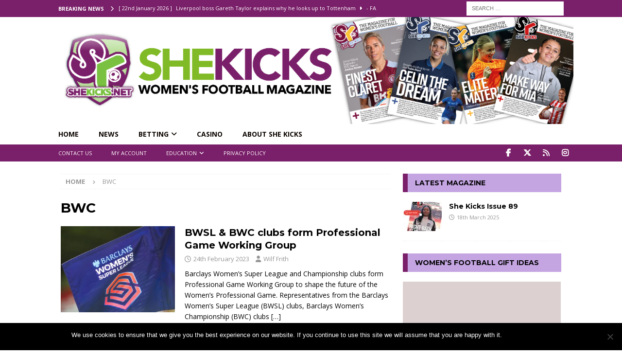

--- FILE ---
content_type: text/html; charset=UTF-8
request_url: https://shekicks.net/tag/bwc/
body_size: 31047
content:
<!DOCTYPE html>
<html class="no-js mh-one-sb" lang="en-GB">
<head>
<meta charset="UTF-8">
<meta name="viewport" content="width=device-width, initial-scale=1.0">
<link rel="profile" href="https://gmpg.org/xfn/11" />
<meta name='robots' content='index, follow, max-image-preview:large, max-snippet:-1, max-video-preview:-1' />
	<style>img:is([sizes="auto" i], [sizes^="auto," i]) { contain-intrinsic-size: 3000px 1500px }</style>
	
	<!-- This site is optimized with the Yoast SEO plugin v24.8.1 - https://yoast.com/wordpress/plugins/seo/ -->
	<title>BWC Archives - SheKicks</title><link rel="preload" data-rocket-preload as="style" href="https://fonts.googleapis.com/css?family=Open%20Sans%3A300%2C400%2C400italic%2C600%2C700%7CMontserrat%3A300%2C400%2C400italic%2C600%2C700&#038;display=swap" /><link rel="stylesheet" href="https://fonts.googleapis.com/css?family=Open%20Sans%3A300%2C400%2C400italic%2C600%2C700%7CMontserrat%3A300%2C400%2C400italic%2C600%2C700&#038;display=swap" media="print" onload="this.media='all'" /><noscript><link rel="stylesheet" href="https://fonts.googleapis.com/css?family=Open%20Sans%3A300%2C400%2C400italic%2C600%2C700%7CMontserrat%3A300%2C400%2C400italic%2C600%2C700&#038;display=swap" /></noscript>
	<link rel="canonical" href="https://shekicks.net/tag/bwc/" />
	<meta property="og:locale" content="en_GB" />
	<meta property="og:type" content="article" />
	<meta property="og:title" content="BWC Archives - SheKicks" />
	<meta property="og:url" content="https://shekicks.net/tag/bwc/" />
	<meta property="og:site_name" content="SheKicks" />
	<meta property="og:image" content="https://shekicks.net/wp-content/uploads/2024/05/sklogo.jpg" />
	<meta property="og:image:width" content="200" />
	<meta property="og:image:height" content="200" />
	<meta property="og:image:type" content="image/jpeg" />
	<meta name="twitter:card" content="summary_large_image" />
	<meta name="twitter:site" content="@shekicksmag" />
	<script type="application/ld+json" class="yoast-schema-graph">{"@context":"https://schema.org","@graph":[{"@type":"CollectionPage","@id":"https://shekicks.net/tag/bwc/","url":"https://shekicks.net/tag/bwc/","name":"BWC Archives - SheKicks","isPartOf":{"@id":"https://shekicks.net/#website"},"primaryImageOfPage":{"@id":"https://shekicks.net/tag/bwc/#primaryimage"},"image":{"@id":"https://shekicks.net/tag/bwc/#primaryimage"},"thumbnailUrl":"https://shekicks.net/wp-content/uploads/2022/10/BWSL-brand-flag.jpg","breadcrumb":{"@id":"https://shekicks.net/tag/bwc/#breadcrumb"},"inLanguage":"en-GB"},{"@type":"ImageObject","inLanguage":"en-GB","@id":"https://shekicks.net/tag/bwc/#primaryimage","url":"https://shekicks.net/wp-content/uploads/2022/10/BWSL-brand-flag.jpg","contentUrl":"https://shekicks.net/wp-content/uploads/2022/10/BWSL-brand-flag.jpg","width":1100,"height":732,"caption":"West Ham United v Manchester United - Barclays Womens Suoer League - Victoria Road Stadium Dagenham and Redbridge, England, Sept 25 2022. WSL corner flag during the Barclays Womens Super League football match between West Ham United v Manchester United at Victoria Road Stadium, Dagenham, England. (Kevin Hodgson / SPP)"},{"@type":"BreadcrumbList","@id":"https://shekicks.net/tag/bwc/#breadcrumb","itemListElement":[{"@type":"ListItem","position":1,"name":"Home","item":"https://shekicks.net/"},{"@type":"ListItem","position":2,"name":"BWC"}]},{"@type":"WebSite","@id":"https://shekicks.net/#website","url":"https://shekicks.net/","name":"SheKicks","description":"Women&#039;s Football Magazine","publisher":{"@id":"https://shekicks.net/#organization"},"potentialAction":[{"@type":"SearchAction","target":{"@type":"EntryPoint","urlTemplate":"https://shekicks.net/?s={search_term_string}"},"query-input":{"@type":"PropertyValueSpecification","valueRequired":true,"valueName":"search_term_string"}}],"inLanguage":"en-GB"},{"@type":"Organization","@id":"https://shekicks.net/#organization","name":"She Kicks Ltd","url":"https://shekicks.net/","logo":{"@type":"ImageObject","inLanguage":"en-GB","@id":"https://shekicks.net/#/schema/logo/image/","url":"https://shekicks.net/wp-content/uploads/2017/01/SKheader-logo-1-e1490051617474.png","contentUrl":"https://shekicks.net/wp-content/uploads/2017/01/SKheader-logo-1-e1490051617474.png","width":155,"height":162,"caption":"She Kicks Ltd"},"image":{"@id":"https://shekicks.net/#/schema/logo/image/"},"sameAs":["https://www.facebook.com/SHEKICKS.NET","https://x.com/shekicksmag","https://www.instagram.com/shekicksmag/"]}]}</script>
	<!-- / Yoast SEO plugin. -->


<link rel='dns-prefetch' href='//shekicks.net' />
<link rel='dns-prefetch' href='//www.google.com' />
<link rel='dns-prefetch' href='//fonts.googleapis.com' />
<link href='https://fonts.gstatic.com' crossorigin rel='preconnect' />
<link rel="alternate" type="application/rss+xml" title="SheKicks &raquo; Feed" href="https://shekicks.net/feed/" />
<link rel="alternate" type="application/rss+xml" title="SheKicks &raquo; Comments Feed" href="https://shekicks.net/comments/feed/" />
<link rel="alternate" type="text/calendar" title="SheKicks &raquo; iCal Feed" href="https://shekicks.net/events/?ical=1" />
<link rel="alternate" type="application/rss+xml" title="SheKicks &raquo; BWC Tag Feed" href="https://shekicks.net/tag/bwc/feed/" />
		<!-- This site uses the Google Analytics by MonsterInsights plugin v9.4.1 - Using Analytics tracking - https://www.monsterinsights.com/ -->
							<script src="//www.googletagmanager.com/gtag/js?id=G-128X1YKJM4"  data-cfasync="false" data-wpfc-render="false" type="text/javascript" async></script>
			<script data-cfasync="false" data-wpfc-render="false" type="text/javascript">
				var mi_version = '9.4.1';
				var mi_track_user = true;
				var mi_no_track_reason = '';
								var MonsterInsightsDefaultLocations = {"page_location":"https:\/\/shekicks.net\/tag\/bwc\/"};
				if ( typeof MonsterInsightsPrivacyGuardFilter === 'function' ) {
					var MonsterInsightsLocations = (typeof MonsterInsightsExcludeQuery === 'object') ? MonsterInsightsPrivacyGuardFilter( MonsterInsightsExcludeQuery ) : MonsterInsightsPrivacyGuardFilter( MonsterInsightsDefaultLocations );
				} else {
					var MonsterInsightsLocations = (typeof MonsterInsightsExcludeQuery === 'object') ? MonsterInsightsExcludeQuery : MonsterInsightsDefaultLocations;
				}

								var disableStrs = [
										'ga-disable-G-128X1YKJM4',
									];

				/* Function to detect opted out users */
				function __gtagTrackerIsOptedOut() {
					for (var index = 0; index < disableStrs.length; index++) {
						if (document.cookie.indexOf(disableStrs[index] + '=true') > -1) {
							return true;
						}
					}

					return false;
				}

				/* Disable tracking if the opt-out cookie exists. */
				if (__gtagTrackerIsOptedOut()) {
					for (var index = 0; index < disableStrs.length; index++) {
						window[disableStrs[index]] = true;
					}
				}

				/* Opt-out function */
				function __gtagTrackerOptout() {
					for (var index = 0; index < disableStrs.length; index++) {
						document.cookie = disableStrs[index] + '=true; expires=Thu, 31 Dec 2099 23:59:59 UTC; path=/';
						window[disableStrs[index]] = true;
					}
				}

				if ('undefined' === typeof gaOptout) {
					function gaOptout() {
						__gtagTrackerOptout();
					}
				}
								window.dataLayer = window.dataLayer || [];

				window.MonsterInsightsDualTracker = {
					helpers: {},
					trackers: {},
				};
				if (mi_track_user) {
					function __gtagDataLayer() {
						dataLayer.push(arguments);
					}

					function __gtagTracker(type, name, parameters) {
						if (!parameters) {
							parameters = {};
						}

						if (parameters.send_to) {
							__gtagDataLayer.apply(null, arguments);
							return;
						}

						if (type === 'event') {
														parameters.send_to = monsterinsights_frontend.v4_id;
							var hookName = name;
							if (typeof parameters['event_category'] !== 'undefined') {
								hookName = parameters['event_category'] + ':' + name;
							}

							if (typeof MonsterInsightsDualTracker.trackers[hookName] !== 'undefined') {
								MonsterInsightsDualTracker.trackers[hookName](parameters);
							} else {
								__gtagDataLayer('event', name, parameters);
							}
							
						} else {
							__gtagDataLayer.apply(null, arguments);
						}
					}

					__gtagTracker('js', new Date());
					__gtagTracker('set', {
						'developer_id.dZGIzZG': true,
											});
					if ( MonsterInsightsLocations.page_location ) {
						__gtagTracker('set', MonsterInsightsLocations);
					}
										__gtagTracker('config', 'G-128X1YKJM4', {"forceSSL":"true"} );
															window.gtag = __gtagTracker;										(function () {
						/* https://developers.google.com/analytics/devguides/collection/analyticsjs/ */
						/* ga and __gaTracker compatibility shim. */
						var noopfn = function () {
							return null;
						};
						var newtracker = function () {
							return new Tracker();
						};
						var Tracker = function () {
							return null;
						};
						var p = Tracker.prototype;
						p.get = noopfn;
						p.set = noopfn;
						p.send = function () {
							var args = Array.prototype.slice.call(arguments);
							args.unshift('send');
							__gaTracker.apply(null, args);
						};
						var __gaTracker = function () {
							var len = arguments.length;
							if (len === 0) {
								return;
							}
							var f = arguments[len - 1];
							if (typeof f !== 'object' || f === null || typeof f.hitCallback !== 'function') {
								if ('send' === arguments[0]) {
									var hitConverted, hitObject = false, action;
									if ('event' === arguments[1]) {
										if ('undefined' !== typeof arguments[3]) {
											hitObject = {
												'eventAction': arguments[3],
												'eventCategory': arguments[2],
												'eventLabel': arguments[4],
												'value': arguments[5] ? arguments[5] : 1,
											}
										}
									}
									if ('pageview' === arguments[1]) {
										if ('undefined' !== typeof arguments[2]) {
											hitObject = {
												'eventAction': 'page_view',
												'page_path': arguments[2],
											}
										}
									}
									if (typeof arguments[2] === 'object') {
										hitObject = arguments[2];
									}
									if (typeof arguments[5] === 'object') {
										Object.assign(hitObject, arguments[5]);
									}
									if ('undefined' !== typeof arguments[1].hitType) {
										hitObject = arguments[1];
										if ('pageview' === hitObject.hitType) {
											hitObject.eventAction = 'page_view';
										}
									}
									if (hitObject) {
										action = 'timing' === arguments[1].hitType ? 'timing_complete' : hitObject.eventAction;
										hitConverted = mapArgs(hitObject);
										__gtagTracker('event', action, hitConverted);
									}
								}
								return;
							}

							function mapArgs(args) {
								var arg, hit = {};
								var gaMap = {
									'eventCategory': 'event_category',
									'eventAction': 'event_action',
									'eventLabel': 'event_label',
									'eventValue': 'event_value',
									'nonInteraction': 'non_interaction',
									'timingCategory': 'event_category',
									'timingVar': 'name',
									'timingValue': 'value',
									'timingLabel': 'event_label',
									'page': 'page_path',
									'location': 'page_location',
									'title': 'page_title',
									'referrer' : 'page_referrer',
								};
								for (arg in args) {
																		if (!(!args.hasOwnProperty(arg) || !gaMap.hasOwnProperty(arg))) {
										hit[gaMap[arg]] = args[arg];
									} else {
										hit[arg] = args[arg];
									}
								}
								return hit;
							}

							try {
								f.hitCallback();
							} catch (ex) {
							}
						};
						__gaTracker.create = newtracker;
						__gaTracker.getByName = newtracker;
						__gaTracker.getAll = function () {
							return [];
						};
						__gaTracker.remove = noopfn;
						__gaTracker.loaded = true;
						window['__gaTracker'] = __gaTracker;
					})();
									} else {
										console.log("");
					(function () {
						function __gtagTracker() {
							return null;
						}

						window['__gtagTracker'] = __gtagTracker;
						window['gtag'] = __gtagTracker;
					})();
									}
			</script>
				<!-- / Google Analytics by MonsterInsights -->
		<link rel='stylesheet' id='sbi_styles-css' href='https://shekicks.net/wp-content/plugins/instagram-feed/css/sbi-styles.min.css?ver=6.8.0' type='text/css' media='all' />
<style id='wp-emoji-styles-inline-css' type='text/css'>

	img.wp-smiley, img.emoji {
		display: inline !important;
		border: none !important;
		box-shadow: none !important;
		height: 1em !important;
		width: 1em !important;
		margin: 0 0.07em !important;
		vertical-align: -0.1em !important;
		background: none !important;
		padding: 0 !important;
	}
</style>
<link rel='stylesheet' id='wp-block-library-css' href='https://shekicks.net/wp-includes/css/dist/block-library/style.min.css?ver=6.7.2' type='text/css' media='all' />
<link data-minify="1" rel='stylesheet' id='directorist-account-button-style-css' href='https://shekicks.net/wp-content/cache/min/1/wp-content/plugins/directorist/blocks/build/account-button/style-index.css?ver=1759829748' type='text/css' media='all' />
<style id='directorist-search-modal-style-inline-css' type='text/css'>
/*!****************************************************************************************************************************************************************************************************************************************************!*\
  !*** css ./node_modules/css-loader/dist/cjs.js??ruleSet[1].rules[4].use[1]!./node_modules/postcss-loader/dist/cjs.js??ruleSet[1].rules[4].use[2]!./node_modules/sass-loader/dist/cjs.js??ruleSet[1].rules[4].use[3]!./src/search-modal/style.scss ***!
  \****************************************************************************************************************************************************************************************************************************************************/
/* BEM Element and Modifier */
.dspb-container, .dspb-container-fluid {
  width: 100%;
  padding-right: var(--bs-gutter-x, 0.75rem);
  padding-left: var(--bs-gutter-x, 0.75rem);
  margin-right: auto;
  margin-left: auto;
}

@media (min-width: 576px) {
  .dspb-container, .dspb-container-sm {
    max-width: 540px;
  }
}
@media (min-width: 768px) {
  .dspb-container, .dspb-container-md, .dspb-container-sm {
    max-width: 720px;
  }
}
@media (min-width: 992px) {
  .dspb-container, .dspb-container-lg, .dspb-container-md, .dspb-container-sm {
    max-width: 960px;
  }
}
@media (min-width: 1200px) {
  .dspb-container, .dspb-container-lg, .dspb-container-md, .dspb-container-sm, .dspb-container-xl {
    max-width: 1140px;
  }
}
@media (min-width: 1400px) {
  .dspb-container, .dspb-container-lg, .dspb-container-md, .dspb-container-sm, .dspb-container-xl, .dspb-container-xxl {
    max-width: 1320px;
  }
}
.dspb-row {
  --bs-gutter-x: 1.5rem;
  --bs-gutter-y: 0;
  display: -webkit-box;
  display: -webkit-flex;
  display: -ms-flexbox;
  display: flex;
  -webkit-flex-wrap: wrap;
      -ms-flex-wrap: wrap;
          flex-wrap: wrap;
  margin-top: calc(var(--bs-gutter-y) * -1);
  margin-right: calc(var(--bs-gutter-x) * -0.5);
  margin-left: calc(var(--bs-gutter-x) * -0.5);
}

.dspb-row > * {
  width: 100%;
}

/* Header Search Popup */
.directorist-search-popup-block__popup:not(.responsive-true) {
  position: fixed;
  top: 0;
  left: 0;
  width: 100%;
  height: auto;
  -webkit-transition: all 0.3s ease-in-out;
  transition: all 0.3s ease-in-out;
  -webkit-transform: translate(0, -50%) scaleY(0);
          transform: translate(0, -50%) scaleY(0);
  opacity: 0;
  visibility: hidden;
  z-index: 1031;
  background-color: var(--directorist-color-white);
  -webkit-box-shadow: 0 5px 10px rgba(143, 142, 159, 0.1);
          box-shadow: 0 5px 10px rgba(143, 142, 159, 0.1);
}
.directorist-search-popup-block__popup:not(.responsive-true).show {
  -webkit-transform: translate(0, 0) scaleY(1);
          transform: translate(0, 0) scaleY(1);
  opacity: 1;
  visibility: visible;
}
@media only screen and (max-width: 575px) {
  .directorist-search-popup-block__popup.responsive-true .directorist-search-form-action__modal {
    display: none;
  }
}
.directorist-search-popup-block__form {
  max-height: 400px;
  overflow-y: auto;
  overflow-x: hidden;
  display: -webkit-box;
  display: -webkit-flex;
  display: -ms-flexbox;
  display: flex;
  padding: 30px;
  margin-bottom: 30px;
  scrollbar-width: thin;
  scrollbar-color: var(--directorist-color-border) var(--directorist-color-white);
}
@media only screen and (max-width: 767px) {
  .directorist-search-popup-block__form {
    padding: 30px 0 0;
  }
}
@media only screen and (max-width: 575px) {
  .directorist-search-popup-block__form {
    padding: 30px 30px 0 6px;
  }
}
.directorist-search-popup-block__form::-webkit-scrollbar {
  width: 11px;
}
.directorist-search-popup-block__form::-webkit-scrollbar-track {
  background: var(--directorist-color-white);
}
.directorist-search-popup-block__form::-webkit-scrollbar-thumb {
  background-color: var(--directorist-color-border);
  border-radius: 6px;
  border: 3px solid var(--directorist-color-white);
}
.directorist-search-popup-block__form-close {
  position: fixed;
  top: 35px;
  right: 50px;
  border: none;
  opacity: 1;
  cursor: pointer;
  -webkit-transition: 0.3s ease-in-out;
  transition: 0.3s ease-in-out;
  z-index: 99999;
  line-height: 0.8;
  display: -webkit-box;
  display: -webkit-flex;
  display: -ms-flexbox;
  display: flex;
  -webkit-box-align: center;
  -webkit-align-items: center;
      -ms-flex-align: center;
          align-items: center;
  -webkit-box-pack: center;
  -webkit-justify-content: center;
      -ms-flex-pack: center;
          justify-content: center;
  width: 30px;
  height: 30px;
  border-radius: 50%;
  background-color: rgba(var(--directorist-color-danger-rgb), 0.15);
  -webkit-transition: 0.2s ease-in-out;
  transition: 0.2s ease-in-out;
}
.directorist-search-popup-block__form-close .directorist-icon-mask:after {
  background-color: var(--directorist-color-danger);
}
@media only screen and (max-width: 767px) {
  .directorist-search-popup-block__form-close {
    top: 50px;
    right: 15px;
  }
}
@media only screen and (max-width: 575px) {
  .directorist-search-popup-block__form-close {
    display: none;
  }
}
.directorist-search-popup-block__overlay {
  position: fixed;
  top: 0;
  left: 0;
  width: 100%;
  height: 0;
  background-color: rgba(var(--directorist-color-dark-rgb), 0.2);
  -webkit-transition: 0.3s;
  transition: 0.3s;
  opacity: 0;
  z-index: -1;
}
.directorist-search-popup-block__overlay.show {
  height: 100%;
  opacity: 1;
  visibility: visible;
  z-index: 1030;
  overflow-y: hidden;
}
.directorist-search-popup-block-hidden {
  overflow: hidden;
}
.directorist-search-popup-block{
  display: inline-flex;
  align-items: center;
}

.directorist-search-popup-block__button {
  cursor: pointer;
  display: inline-flex;
  align-items: center;
  gap: 6px;
}

@media (max-width: 600px) {
  .directorist-search-popup-block__button{
    width: 40px;
    height: 40px;
    justify-content: center;
    border: 1px solid var(--directorist-color-border);
    border-radius: 50%;
  }
  .directorist-search-popup-block__button:hover{
    border-color: var(--directorist-color-primary);
    color: var(--directorist-color-primary);
  }
  .directorist-search-popup-block__button:hover .directorist-icon-mask:after{
    background-color: currentColor;
  }
}

.directorist-search-popup-block__button .directorist-icon-mask:after {
  background-color: var(--directorist-color-gray);
}
.directorist-search-popup-block .directorist-search-contents {
  padding: 65px 0 10px;
  width: 100%;
}
@media only screen and (max-width: 575px) {
  .directorist-search-popup-block .directorist-search-contents {
    padding: 0;
  }
}

@media only screen and (min-width: 783.99px) {
  .admin-bar .dspb-search__popup {
    top: 32px;
  }
}
@media only screen and (max-width: 782.99px) {
  .admin-bar .dspb-search__popup {
    top: 46px;
  }
}

.wp-block-button__link {
  cursor: pointer;
  display: inline-block;
  text-align: center;
  word-break: break-word;
  -webkit-box-sizing: border-box;
          box-sizing: border-box;
}
.wp-block-button__link.aligncenter {
  text-align: center;
}
.wp-block-button__link.alignright {
  /*rtl:ignore*/
  text-align: right;
}

:where(.wp-block-button__link) {
  -webkit-box-shadow: none;
          box-shadow: none;
  text-decoration: none;
  border-radius: 9999px;
  padding: calc(0.667em + 2px) calc(1.333em + 2px);
}

.wp-block-directorist-account-block-directorist-account-block[style*=text-decoration] .wp-block-button__link {
  text-decoration: inherit;
}

.wp-block-directorist-account-block-directorist-account-block.has-custom-width {
  max-width: none;
}
.wp-block-directorist-account-block-directorist-account-block.has-custom-width .wp-block-button__link {
  width: 100%;
}
.wp-block-directorist-account-block-directorist-account-block.has-custom-font-size .wp-block-button__link {
  font-size: inherit;
}
.wp-block-directorist-account-block-directorist-account-block.wp-block-button__width-25 {
  width: calc(25% - var(--wp--style--block-gap, 0.5em) * 0.75);
}
.wp-block-directorist-account-block-directorist-account-block.wp-block-button__width-50 {
  width: calc(50% - var(--wp--style--block-gap, 0.5em) * 0.5);
}
.wp-block-directorist-account-block-directorist-account-block.wp-block-button__width-75 {
  width: calc(75% - var(--wp--style--block-gap, 0.5em) * 0.25);
}
.wp-block-directorist-account-block-directorist-account-block.wp-block-button__width-100 {
  width: 100%;
  -webkit-flex-basis: 100%;
      -ms-flex-preferred-size: 100%;
          flex-basis: 100%;
}

.wp-block-directorist-account-block-directorist-account-block.is-style-squared,
.wp-block-directorist-account-block-directorist-account-block__link.wp-block-directorist-account-block-directorist-account-block.is-style-squared {
  border-radius: 0;
}

.wp-block-directorist-account-block-directorist-account-block.no-border-radius,
.wp-block-button__link.no-border-radius {
  border-radius: 0 !important;
}

:root :where(.wp-block-directorist-account-block-directorist-account-block.is-style-outline > .wp-block-button__link),
:root :where(.wp-block-directorist-account-block-directorist-account-block .wp-block-button__link.is-style-outline) {
  border: 2px solid currentColor;
  padding: 0.667em 1.333em;
}
:root :where(.wp-block-directorist-account-block-directorist-account-block.is-style-outline > .wp-block-button__link:not(.has-text-color)),
:root :where(.wp-block-directorist-account-block-directorist-account-block .wp-block-button__link.is-style-outline:not(.has-text-color)) {
  color: currentColor;
}
:root :where(.wp-block-directorist-account-block-directorist-account-block.is-style-outline > .wp-block-button__link:not(.has-background)),
:root :where(.wp-block-directorist-account-block-directorist-account-block .wp-block-button__link.is-style-outline:not(.has-background)) {
  background-color: transparent;
  background-image: none;
}

/*# sourceMappingURL=style-index.css.map*/
</style>
<style id='pdfemb-pdf-embedder-viewer-style-inline-css' type='text/css'>
.wp-block-pdfemb-pdf-embedder-viewer{max-width:none}

</style>
<link data-minify="1" rel='stylesheet' id='directorist-openstreet-map-leaflet-css' href='https://shekicks.net/wp-content/cache/min/1/wp-content/plugins/directorist/assets/vendor-css/openstreet-map/leaflet.css?ver=1759829748' type='text/css' media='all' />
<link data-minify="1" rel='stylesheet' id='directorist-openstreet-map-openstreet-css' href='https://shekicks.net/wp-content/cache/min/1/wp-content/plugins/directorist/assets/vendor-css/openstreet-map/openstreet.css?ver=1759829748' type='text/css' media='all' />
<link data-minify="1" rel='stylesheet' id='directorist-select2-style-css' href='https://shekicks.net/wp-content/cache/min/1/wp-content/plugins/directorist/assets/vendor-css/select2.css?ver=1759829748' type='text/css' media='all' />
<link data-minify="1" rel='stylesheet' id='directorist-ez-media-uploader-style-css' href='https://shekicks.net/wp-content/cache/min/1/wp-content/plugins/directorist/assets/vendor-css/ez-media-uploader.css?ver=1759829748' type='text/css' media='all' />
<link data-minify="1" rel='stylesheet' id='directorist-swiper-style-css' href='https://shekicks.net/wp-content/cache/min/1/wp-content/plugins/directorist/assets/vendor-css/swiper.css?ver=1759829748' type='text/css' media='all' />
<link data-minify="1" rel='stylesheet' id='directorist-sweetalert-style-css' href='https://shekicks.net/wp-content/cache/min/1/wp-content/plugins/directorist/assets/vendor-css/sweetalert.css?ver=1759829748' type='text/css' media='all' />
<link data-minify="1" rel='stylesheet' id='directorist-main-style-css' href='https://shekicks.net/wp-content/cache/min/1/wp-content/plugins/directorist/assets/css/public-main.css?ver=1759829748' type='text/css' media='all' />
<style id='directorist-main-style-inline-css' type='text/css'>
:root{--directorist-color-primary:#444752;--directorist-color-primary-rgb:68,71,82;--directorist-color-secondary:#F2F3F5;--directorist-color-secondary-rgb:242,243,245;--directorist-color-dark:#000;--directorist-color-dark-rgb:0,0,0;--directorist-color-success:#28A800;--directorist-color-success-rgb:40,168,0;--directorist-color-info:#2c99ff;--directorist-color-info-rgb:44,153,255;--directorist-color-warning:#f28100;--directorist-color-warning-rgb:242,129,0;--directorist-color-danger:#f80718;--directorist-color-danger-rgb:248,7,24;--directorist-color-white:#fff;--directorist-color-white-rgb:255,255,255;--directorist-color-body:#404040;--directorist-color-gray:#bcbcbc;--directorist-color-gray-rgb:188,188,188;--directorist-color-gray-hover:#BCBCBC;--directorist-color-light:#ededed;--directorist-color-light-hover:#fff;--directorist-color-light-gray:#808080;--directorist-color-light-gray-rgb:237,237,237;--directorist-color-deep-gray:#808080;--directorist-color-bg-gray:#f4f4f4;--directorist-color-bg-light-gray:#F4F5F6;--directorist-color-bg-light:#EDEDED;--directorist-color-placeholder:#6c757d;--directorist-color-overlay:rgba(var(--directorist-color-dark-rgb),.5);--directorist-color-overlay-normal:rgba(var(--directorist-color-dark-rgb),.2);--directorist-color-border:#e9e9e9;--directorist-color-border-light:#f5f5f5;--directorist-color-border-gray:#d9d9d9;--directorist-box-shadow:0 4px 6px rgba(0,0,0,.04);--directorist-box-shadow-sm:0 2px 5px rgba(0,0,0,.05);--directorist-color-open-badge:#28A800;--directorist-color-closed-badge:#e23636;--directorist-color-featured-badge:#fa8b0c;--directorist-color-popular-badge:#f51957;--directorist-color-new-badge:#2C99FF;--directorist-color-marker-shape:#444752;--directorist-color-marker-icon:#fff;--directorist-color-marker-shape-rgb:68,71,82;--directorist-fw-regular:400;--directorist-fw-medium:500;--directorist-fw-semiBold:600;--directorist-fw-bold:700;--directorist-border-radius-xs:8px;--directorist-border-radius-sm:10px;--directorist-border-radius-md:12px;--directorist-border-radius-lg:16px;--directorist-color-btn:var(--directorist-color-primary);--directorist-color-btn-hover:rgba(var(--directorist-color-primary-rgb),.80);--directorist-color-btn-border:var(--directorist-color-primary);--directorist-color-btn-primary:#fff;--directorist-color-btn-primary-rgb:68,71,82;--directorist-color-btn-primary-bg:#444752;--directorist-color-btn-primary-border:#444752;--directorist-color-btn-secondary:#404040;--directorist-color-btn-secondary-rgb:242,243,245;--directorist-color-btn-secondary-bg:#f2f3f5;--directorist-color-btn-secondary-border:#f2f3f5;--directorist-color-star:var(--directorist-color-warning);--gallery-crop-width:740px;--gallery-crop-height:580px}.pricing .price_action .price_action--btn,#directorist.atbd_wrapper .btn-primary,.default-ad-search .submit_btn .btn-default,.atbd_content_active #directorist.atbd_wrapper.dashboard_area .user_pro_img_area .user_img .choose_btn #upload_pro_pic,#directorist.atbd_wrapper .at-modal .at-modal-close,.atbdp_login_form_shortcode #loginform p input[type=submit],.atbd_manage_fees_wrapper .table tr .action p .btn-block,#directorist.atbd_wrapper #atbdp-checkout-form #atbdp_checkout_submit_btn,#directorist.atbd_wrapper .ezmu__btn,.default-ad-search .submit_btn .btn-primary,.directorist-content-active .widget.atbd_widget .directorist .btn,.directorist-btn.directorist-btn-dark,.atbd-add-payment-method form .atbd-save-card,#bhCopyTime,#bhAddNew,.directorist-content-active .widget.atbd_widget .atbd_author_info_widget .btn{color:var(--directorist-color-white)}.pricing .price_action .price_action--btn:hover,#directorist.atbd_wrapper .btn-primary:hover,.default-ad-search .submit_btn .btn-default:hover,.atbd_content_active #directorist.atbd_wrapper.dashboard_area .user_pro_img_area .user_img .choose_btn #upload_pro_pic:hover,#directorist.atbd_wrapper .at-modal .at-modal-close:hover,.atbdp_login_form_shortcode #loginform p input[type=submit]:hover,.atbd_manage_fees_wrapper .table tr .action p .btn-block:hover,#directorist.atbd_wrapper #atbdp-checkout-form #atbdp_checkout_submit_btn:hover,#directorist.atbd_wrapper .ezmu__btn:hover,.default-ad-search .submit_btn .btn-primary:hover,.directorist-content-active .widget.atbd_widget .directorist .btn:hover,.directorist-btn.directorist-btn-dark:hover,.atbd-add-payment-method form .atbd-save-card:hover,#bhCopyTime:hover,#bhAddNew:hover,.bdb-select-hours .bdb-remove:hover,.directorist-content-active .widget.atbd_widget .atbd_author_info_widget .btn:hover{color:var(--directorist-color-white)}.pricing .price_action .price_action--btn,#directorist.atbd_wrapper .btn-primary,.default-ad-search .submit_btn .btn-default,.atbd_content_active #directorist.atbd_wrapper.dashboard_area .user_pro_img_area .user_img .choose_btn #upload_pro_pic,#directorist.atbd_wrapper .at-modal .at-modal-close,.atbdp_login_form_shortcode #loginform p input[type=submit],.atbd_manage_fees_wrapper .table tr .action p .btn-block,#directorist.atbd_wrapper .ezmu__btn,.default-ad-search .submit_btn .btn-primary .directorist-content-active .widget.atbd_widget .directorist .btn,.directorist-btn.directorist-btn-dark,.atbd-add-payment-method form .atbd-save-card,#bhCopyTime,#bhAddNew,.bdb-select-hours .bdb-remove,.directorist-content-active .widget.atbd_widget .atbd_author_info_widget .btn{background:var(--directorist-color-btn-primary-bg)}.pricing .price_action .price_action--btn:hover,#directorist.atbd_wrapper .btn-primary:hover,#directorist.atbd_wrapper .at-modal .at-modal-close:hover,.default-ad-search .submit_btn .btn-default:hover,.atbd_content_active #directorist.atbd_wrapper.dashboard_area .user_pro_img_area .user_img .choose_btn #upload_pro_pic:hover,.atbdp_login_form_shortcode #loginform p input[type=submit]:hover,#directorist.atbd_wrapper .ezmu__btn:hover,.default-ad-search .submit_btn .btn-primary:hover,.directorist-content-active .widget.atbd_widget .directorist .btn:hover,.directorist-btn.directorist-btn-dark:hover,.atbd-add-payment-method form .atbd-save-card:hover,#bhCopyTime:hover,#bhAddNew:hover,.bdb-select-hours .bdb-remove:hover,.directorist-content-active .widget.atbd_widget .atbd_author_info_widget .btn:hover{background:var(--directorist-color-btn-hover)}#directorist.atbd_wrapper .btn-primary,.default-ad-search .submit_btn .btn-default,.atbdp_login_form_shortcode #loginform p input[type=submit],.default-ad-search .submit_btn .btn-primary,.directorist-content-active .widget.atbd_widget .directorist .btn,.atbd-add-payment-method form .atbd-save-card,.directorist-content-active .widget.atbd_widget .atbd_author_info_widget .btn{border-color:var(--directorist-color-btn-border)}#directorist.atbd_wrapper .btn-primary:hover,.default-ad-search .submit_btn .btn-default:hover,.atbdp_login_form_shortcode #loginform p input[type=submit]:hover,.default-ad-search .submit_btn .btn-primary:hover,.directorist-content-active .widget.atbd_widget .directorist .btn:hover,.atbd-add-payment-method form .atbd-save-card:hover,.directorist-content-active .widget.atbd_widget .atbd_author_info_widget .btn:hover{border-color:var(--directorist-color-primary)}.atbd_bg-success i::after,.atbd_content_active #directorist.atbd_wrapper .atbd_badge.atbd_badge_open i::after,.atbd_content_active .widget.atbd_widget[id^=bd] .atbd_badge.atbd_badge_open i::after,.atbd_content_active .widget.atbd_widget[id^=dcl] .atbd_badge.atbd_badge_open i::after,.atbd_content_active #directorist.atbd_wrapper .widget.atbd_widget .atbd_badge.atbd_badge_open i::after,.directorist-badge-open{background:var(--directorist-color-open-badge)!important}.atbd_bg-danger i::after,.atbd_content_active #directorist.atbd_wrapper .atbd_give_review_area #atbd_up_preview .atbd_up_prev .rmrf:hover i::after,.atbd_content_active #directorist.atbd_wrapper .atbd_badge.atbd_badge_close i::after,.atbd_content_active .widget.atbd_widget[id^=bd] .atbd_badge.atbd_badge_close i::after,.atbd_content_active .widget.atbd_widget[id^=dcl] .atbd_badge.atbd_badge_close i::after,.atbd_content_active #directorist.atbd_wrapper .widget.atbd_widget .atbd_badge.atbd_badge_close i::after,.directorist-badge-close,.directorist-badge.directorist-badge-danger{background:var(--directorist-color-closed-badge)!important}.atbd_bg-badge-feature i::after,.atbd_content_active #directorist.atbd_wrapper .atbd_badge.atbd_badge_featured i::after,.atbd_content_active .widget.atbd_widget[id^=bd] .atbd_badge.atbd_badge_featured i::after,.atbd_content_active .widget.atbd_widget[id^=dcl] .atbd_badge.atbd_badge_featured i::after,.atbd_content_active #directorist.atbd_wrapper .widget.atbd_widget .atbd_badge.atbd_badge_featured i::after,.directorist-listing-single .directorist-badge.directorist-badge-featured i::after{background:var(--directorist-color-featured-badge)!important}.atbd_bg-badge-popular i::after,.atbd_content_active #directorist.atbd_wrapper .atbd_badge.atbd_badge_popular i::after,.atbd_content_active .widget.atbd_widget[id^=bd] .atbd_badge.atbd_badge_popular i::after,.atbd_content_active .widget.atbd_widget[id^=dcl] .atbd_badge.atbd_badge_popular i::after,.atbd_content_active #directorist.atbd_wrapper .widget.atbd_widget .atbd_badge.atbd_badge_popular i::after,.directorist-listing-single .directorist-badge.directorist-badge-popular i::after{background:var(--directorist-color-popular-badge)!important}.atbd_content_active #directorist.atbd_wrapper .atbd_badge.atbd_badge_new,.directorist-listing-single .directorist-badge.directorist-badge-new i::after{background:var(--directorist-color-new-badge)!important}.ads-advanced .price-frequency .pf-btn input:checked+span,.atbdpr-range .ui-slider-horizontal .ui-slider-range,.custom-control .custom-control-input:checked~.check--select,#directorist.atbd_wrapper .pagination .nav-links .current,.atbd_director_social_wrap a,.widget.atbd_widget[id^=bd] .atbd_author_info_widget .directorist-author-social li a,.widget.atbd_widget[id^=dcl] .atbd_author_info_widget .directorist-author-social li a,.atbd_content_active #directorist.atbd_wrapper .widget.atbd_widget .atbdp.atbdp-widget-tags ul li a:hover{background:var(--directorist-color-primary)!important}.ads-advanced .price-frequency .pf-btn input:checked+span,.directorist-content-active .directorist-type-nav__list .directorist-type-nav__list__current .directorist-type-nav__link,.atbdpr-range .ui-slider-horizontal .ui-slider-handle,.custom-control .custom-control-input:checked~.check--select,.custom-control .custom-control-input:checked~.radio--select,#atpp-plan-change-modal .atm-contents-inner .dcl_pricing_plan input:checked+label:before,#dwpp-plan-renew-modal .atm-contents-inner .dcl_pricing_plan input:checked+label:before{border-color:var(--directorist-color-primary)}.atbd_map_shape{background:var(--directorist-color-marker-shape)!important}.map-icon-label i,.atbd_map_shape>span{color:var(--directorist-color-marker-icon)!important}
:root{--directorist-color-primary:#444752;--directorist-color-primary-rgb:68,71,82;--directorist-color-secondary:#F2F3F5;--directorist-color-secondary-rgb:242,243,245;--directorist-color-dark:#000;--directorist-color-dark-rgb:0,0,0;--directorist-color-success:#28A800;--directorist-color-success-rgb:40,168,0;--directorist-color-info:#2c99ff;--directorist-color-info-rgb:44,153,255;--directorist-color-warning:#f28100;--directorist-color-warning-rgb:242,129,0;--directorist-color-danger:#f80718;--directorist-color-danger-rgb:248,7,24;--directorist-color-white:#fff;--directorist-color-white-rgb:255,255,255;--directorist-color-body:#404040;--directorist-color-gray:#bcbcbc;--directorist-color-gray-rgb:188,188,188;--directorist-color-gray-hover:#BCBCBC;--directorist-color-light:#ededed;--directorist-color-light-hover:#fff;--directorist-color-light-gray:#808080;--directorist-color-light-gray-rgb:237,237,237;--directorist-color-deep-gray:#808080;--directorist-color-bg-gray:#f4f4f4;--directorist-color-bg-light-gray:#F4F5F6;--directorist-color-bg-light:#EDEDED;--directorist-color-placeholder:#6c757d;--directorist-color-overlay:rgba(var(--directorist-color-dark-rgb),.5);--directorist-color-overlay-normal:rgba(var(--directorist-color-dark-rgb),.2);--directorist-color-border:#e9e9e9;--directorist-color-border-light:#f5f5f5;--directorist-color-border-gray:#d9d9d9;--directorist-box-shadow:0 4px 6px rgba(0,0,0,.04);--directorist-box-shadow-sm:0 2px 5px rgba(0,0,0,.05);--directorist-color-open-badge:#28A800;--directorist-color-closed-badge:#e23636;--directorist-color-featured-badge:#fa8b0c;--directorist-color-popular-badge:#f51957;--directorist-color-new-badge:#2C99FF;--directorist-color-marker-shape:#444752;--directorist-color-marker-icon:#fff;--directorist-color-marker-shape-rgb:68,71,82;--directorist-fw-regular:400;--directorist-fw-medium:500;--directorist-fw-semiBold:600;--directorist-fw-bold:700;--directorist-border-radius-xs:8px;--directorist-border-radius-sm:10px;--directorist-border-radius-md:12px;--directorist-border-radius-lg:16px;--directorist-color-btn:var(--directorist-color-primary);--directorist-color-btn-hover:rgba(var(--directorist-color-primary-rgb),.80);--directorist-color-btn-border:var(--directorist-color-primary);--directorist-color-btn-primary:#fff;--directorist-color-btn-primary-rgb:68,71,82;--directorist-color-btn-primary-bg:#444752;--directorist-color-btn-primary-border:#444752;--directorist-color-btn-secondary:#404040;--directorist-color-btn-secondary-rgb:242,243,245;--directorist-color-btn-secondary-bg:#f2f3f5;--directorist-color-btn-secondary-border:#f2f3f5;--directorist-color-star:var(--directorist-color-warning);--gallery-crop-width:740px;--gallery-crop-height:580px}.pricing .price_action .price_action--btn,#directorist.atbd_wrapper .btn-primary,.default-ad-search .submit_btn .btn-default,.atbd_content_active #directorist.atbd_wrapper.dashboard_area .user_pro_img_area .user_img .choose_btn #upload_pro_pic,#directorist.atbd_wrapper .at-modal .at-modal-close,.atbdp_login_form_shortcode #loginform p input[type=submit],.atbd_manage_fees_wrapper .table tr .action p .btn-block,#directorist.atbd_wrapper #atbdp-checkout-form #atbdp_checkout_submit_btn,#directorist.atbd_wrapper .ezmu__btn,.default-ad-search .submit_btn .btn-primary,.directorist-content-active .widget.atbd_widget .directorist .btn,.directorist-btn.directorist-btn-dark,.atbd-add-payment-method form .atbd-save-card,#bhCopyTime,#bhAddNew,.directorist-content-active .widget.atbd_widget .atbd_author_info_widget .btn{color:var(--directorist-color-white)}.pricing .price_action .price_action--btn:hover,#directorist.atbd_wrapper .btn-primary:hover,.default-ad-search .submit_btn .btn-default:hover,.atbd_content_active #directorist.atbd_wrapper.dashboard_area .user_pro_img_area .user_img .choose_btn #upload_pro_pic:hover,#directorist.atbd_wrapper .at-modal .at-modal-close:hover,.atbdp_login_form_shortcode #loginform p input[type=submit]:hover,.atbd_manage_fees_wrapper .table tr .action p .btn-block:hover,#directorist.atbd_wrapper #atbdp-checkout-form #atbdp_checkout_submit_btn:hover,#directorist.atbd_wrapper .ezmu__btn:hover,.default-ad-search .submit_btn .btn-primary:hover,.directorist-content-active .widget.atbd_widget .directorist .btn:hover,.directorist-btn.directorist-btn-dark:hover,.atbd-add-payment-method form .atbd-save-card:hover,#bhCopyTime:hover,#bhAddNew:hover,.bdb-select-hours .bdb-remove:hover,.directorist-content-active .widget.atbd_widget .atbd_author_info_widget .btn:hover{color:var(--directorist-color-white)}.pricing .price_action .price_action--btn,#directorist.atbd_wrapper .btn-primary,.default-ad-search .submit_btn .btn-default,.atbd_content_active #directorist.atbd_wrapper.dashboard_area .user_pro_img_area .user_img .choose_btn #upload_pro_pic,#directorist.atbd_wrapper .at-modal .at-modal-close,.atbdp_login_form_shortcode #loginform p input[type=submit],.atbd_manage_fees_wrapper .table tr .action p .btn-block,#directorist.atbd_wrapper .ezmu__btn,.default-ad-search .submit_btn .btn-primary .directorist-content-active .widget.atbd_widget .directorist .btn,.directorist-btn.directorist-btn-dark,.atbd-add-payment-method form .atbd-save-card,#bhCopyTime,#bhAddNew,.bdb-select-hours .bdb-remove,.directorist-content-active .widget.atbd_widget .atbd_author_info_widget .btn{background:var(--directorist-color-btn-primary-bg)}.pricing .price_action .price_action--btn:hover,#directorist.atbd_wrapper .btn-primary:hover,#directorist.atbd_wrapper .at-modal .at-modal-close:hover,.default-ad-search .submit_btn .btn-default:hover,.atbd_content_active #directorist.atbd_wrapper.dashboard_area .user_pro_img_area .user_img .choose_btn #upload_pro_pic:hover,.atbdp_login_form_shortcode #loginform p input[type=submit]:hover,#directorist.atbd_wrapper .ezmu__btn:hover,.default-ad-search .submit_btn .btn-primary:hover,.directorist-content-active .widget.atbd_widget .directorist .btn:hover,.directorist-btn.directorist-btn-dark:hover,.atbd-add-payment-method form .atbd-save-card:hover,#bhCopyTime:hover,#bhAddNew:hover,.bdb-select-hours .bdb-remove:hover,.directorist-content-active .widget.atbd_widget .atbd_author_info_widget .btn:hover{background:var(--directorist-color-btn-hover)}#directorist.atbd_wrapper .btn-primary,.default-ad-search .submit_btn .btn-default,.atbdp_login_form_shortcode #loginform p input[type=submit],.default-ad-search .submit_btn .btn-primary,.directorist-content-active .widget.atbd_widget .directorist .btn,.atbd-add-payment-method form .atbd-save-card,.directorist-content-active .widget.atbd_widget .atbd_author_info_widget .btn{border-color:var(--directorist-color-btn-border)}#directorist.atbd_wrapper .btn-primary:hover,.default-ad-search .submit_btn .btn-default:hover,.atbdp_login_form_shortcode #loginform p input[type=submit]:hover,.default-ad-search .submit_btn .btn-primary:hover,.directorist-content-active .widget.atbd_widget .directorist .btn:hover,.atbd-add-payment-method form .atbd-save-card:hover,.directorist-content-active .widget.atbd_widget .atbd_author_info_widget .btn:hover{border-color:var(--directorist-color-primary)}.atbd_bg-success i::after,.atbd_content_active #directorist.atbd_wrapper .atbd_badge.atbd_badge_open i::after,.atbd_content_active .widget.atbd_widget[id^=bd] .atbd_badge.atbd_badge_open i::after,.atbd_content_active .widget.atbd_widget[id^=dcl] .atbd_badge.atbd_badge_open i::after,.atbd_content_active #directorist.atbd_wrapper .widget.atbd_widget .atbd_badge.atbd_badge_open i::after,.directorist-badge-open{background:var(--directorist-color-open-badge)!important}.atbd_bg-danger i::after,.atbd_content_active #directorist.atbd_wrapper .atbd_give_review_area #atbd_up_preview .atbd_up_prev .rmrf:hover i::after,.atbd_content_active #directorist.atbd_wrapper .atbd_badge.atbd_badge_close i::after,.atbd_content_active .widget.atbd_widget[id^=bd] .atbd_badge.atbd_badge_close i::after,.atbd_content_active .widget.atbd_widget[id^=dcl] .atbd_badge.atbd_badge_close i::after,.atbd_content_active #directorist.atbd_wrapper .widget.atbd_widget .atbd_badge.atbd_badge_close i::after,.directorist-badge-close,.directorist-badge.directorist-badge-danger{background:var(--directorist-color-closed-badge)!important}.atbd_bg-badge-feature i::after,.atbd_content_active #directorist.atbd_wrapper .atbd_badge.atbd_badge_featured i::after,.atbd_content_active .widget.atbd_widget[id^=bd] .atbd_badge.atbd_badge_featured i::after,.atbd_content_active .widget.atbd_widget[id^=dcl] .atbd_badge.atbd_badge_featured i::after,.atbd_content_active #directorist.atbd_wrapper .widget.atbd_widget .atbd_badge.atbd_badge_featured i::after,.directorist-listing-single .directorist-badge.directorist-badge-featured i::after{background:var(--directorist-color-featured-badge)!important}.atbd_bg-badge-popular i::after,.atbd_content_active #directorist.atbd_wrapper .atbd_badge.atbd_badge_popular i::after,.atbd_content_active .widget.atbd_widget[id^=bd] .atbd_badge.atbd_badge_popular i::after,.atbd_content_active .widget.atbd_widget[id^=dcl] .atbd_badge.atbd_badge_popular i::after,.atbd_content_active #directorist.atbd_wrapper .widget.atbd_widget .atbd_badge.atbd_badge_popular i::after,.directorist-listing-single .directorist-badge.directorist-badge-popular i::after{background:var(--directorist-color-popular-badge)!important}.atbd_content_active #directorist.atbd_wrapper .atbd_badge.atbd_badge_new,.directorist-listing-single .directorist-badge.directorist-badge-new i::after{background:var(--directorist-color-new-badge)!important}.ads-advanced .price-frequency .pf-btn input:checked+span,.atbdpr-range .ui-slider-horizontal .ui-slider-range,.custom-control .custom-control-input:checked~.check--select,#directorist.atbd_wrapper .pagination .nav-links .current,.atbd_director_social_wrap a,.widget.atbd_widget[id^=bd] .atbd_author_info_widget .directorist-author-social li a,.widget.atbd_widget[id^=dcl] .atbd_author_info_widget .directorist-author-social li a,.atbd_content_active #directorist.atbd_wrapper .widget.atbd_widget .atbdp.atbdp-widget-tags ul li a:hover{background:var(--directorist-color-primary)!important}.ads-advanced .price-frequency .pf-btn input:checked+span,.directorist-content-active .directorist-type-nav__list .directorist-type-nav__list__current .directorist-type-nav__link,.atbdpr-range .ui-slider-horizontal .ui-slider-handle,.custom-control .custom-control-input:checked~.check--select,.custom-control .custom-control-input:checked~.radio--select,#atpp-plan-change-modal .atm-contents-inner .dcl_pricing_plan input:checked+label:before,#dwpp-plan-renew-modal .atm-contents-inner .dcl_pricing_plan input:checked+label:before{border-color:var(--directorist-color-primary)}.atbd_map_shape{background:var(--directorist-color-marker-shape)!important}.map-icon-label i,.atbd_map_shape>span{color:var(--directorist-color-marker-icon)!important}
</style>
<link data-minify="1" rel='stylesheet' id='directorist-blocks-common-css' href='https://shekicks.net/wp-content/cache/min/1/wp-content/plugins/directorist/blocks/assets/index.css?ver=1759829748' type='text/css' media='all' />
<style id='classic-theme-styles-inline-css' type='text/css'>
/*! This file is auto-generated */
.wp-block-button__link{color:#fff;background-color:#32373c;border-radius:9999px;box-shadow:none;text-decoration:none;padding:calc(.667em + 2px) calc(1.333em + 2px);font-size:1.125em}.wp-block-file__button{background:#32373c;color:#fff;text-decoration:none}
</style>
<style id='global-styles-inline-css' type='text/css'>
:root{--wp--preset--aspect-ratio--square: 1;--wp--preset--aspect-ratio--4-3: 4/3;--wp--preset--aspect-ratio--3-4: 3/4;--wp--preset--aspect-ratio--3-2: 3/2;--wp--preset--aspect-ratio--2-3: 2/3;--wp--preset--aspect-ratio--16-9: 16/9;--wp--preset--aspect-ratio--9-16: 9/16;--wp--preset--color--black: #000000;--wp--preset--color--cyan-bluish-gray: #abb8c3;--wp--preset--color--white: #ffffff;--wp--preset--color--pale-pink: #f78da7;--wp--preset--color--vivid-red: #cf2e2e;--wp--preset--color--luminous-vivid-orange: #ff6900;--wp--preset--color--luminous-vivid-amber: #fcb900;--wp--preset--color--light-green-cyan: #7bdcb5;--wp--preset--color--vivid-green-cyan: #00d084;--wp--preset--color--pale-cyan-blue: #8ed1fc;--wp--preset--color--vivid-cyan-blue: #0693e3;--wp--preset--color--vivid-purple: #9b51e0;--wp--preset--gradient--vivid-cyan-blue-to-vivid-purple: linear-gradient(135deg,rgba(6,147,227,1) 0%,rgb(155,81,224) 100%);--wp--preset--gradient--light-green-cyan-to-vivid-green-cyan: linear-gradient(135deg,rgb(122,220,180) 0%,rgb(0,208,130) 100%);--wp--preset--gradient--luminous-vivid-amber-to-luminous-vivid-orange: linear-gradient(135deg,rgba(252,185,0,1) 0%,rgba(255,105,0,1) 100%);--wp--preset--gradient--luminous-vivid-orange-to-vivid-red: linear-gradient(135deg,rgba(255,105,0,1) 0%,rgb(207,46,46) 100%);--wp--preset--gradient--very-light-gray-to-cyan-bluish-gray: linear-gradient(135deg,rgb(238,238,238) 0%,rgb(169,184,195) 100%);--wp--preset--gradient--cool-to-warm-spectrum: linear-gradient(135deg,rgb(74,234,220) 0%,rgb(151,120,209) 20%,rgb(207,42,186) 40%,rgb(238,44,130) 60%,rgb(251,105,98) 80%,rgb(254,248,76) 100%);--wp--preset--gradient--blush-light-purple: linear-gradient(135deg,rgb(255,206,236) 0%,rgb(152,150,240) 100%);--wp--preset--gradient--blush-bordeaux: linear-gradient(135deg,rgb(254,205,165) 0%,rgb(254,45,45) 50%,rgb(107,0,62) 100%);--wp--preset--gradient--luminous-dusk: linear-gradient(135deg,rgb(255,203,112) 0%,rgb(199,81,192) 50%,rgb(65,88,208) 100%);--wp--preset--gradient--pale-ocean: linear-gradient(135deg,rgb(255,245,203) 0%,rgb(182,227,212) 50%,rgb(51,167,181) 100%);--wp--preset--gradient--electric-grass: linear-gradient(135deg,rgb(202,248,128) 0%,rgb(113,206,126) 100%);--wp--preset--gradient--midnight: linear-gradient(135deg,rgb(2,3,129) 0%,rgb(40,116,252) 100%);--wp--preset--font-size--small: 13px;--wp--preset--font-size--medium: 20px;--wp--preset--font-size--large: 36px;--wp--preset--font-size--x-large: 42px;--wp--preset--spacing--20: 0.44rem;--wp--preset--spacing--30: 0.67rem;--wp--preset--spacing--40: 1rem;--wp--preset--spacing--50: 1.5rem;--wp--preset--spacing--60: 2.25rem;--wp--preset--spacing--70: 3.38rem;--wp--preset--spacing--80: 5.06rem;--wp--preset--shadow--natural: 6px 6px 9px rgba(0, 0, 0, 0.2);--wp--preset--shadow--deep: 12px 12px 50px rgba(0, 0, 0, 0.4);--wp--preset--shadow--sharp: 6px 6px 0px rgba(0, 0, 0, 0.2);--wp--preset--shadow--outlined: 6px 6px 0px -3px rgba(255, 255, 255, 1), 6px 6px rgba(0, 0, 0, 1);--wp--preset--shadow--crisp: 6px 6px 0px rgba(0, 0, 0, 1);}:where(.is-layout-flex){gap: 0.5em;}:where(.is-layout-grid){gap: 0.5em;}body .is-layout-flex{display: flex;}.is-layout-flex{flex-wrap: wrap;align-items: center;}.is-layout-flex > :is(*, div){margin: 0;}body .is-layout-grid{display: grid;}.is-layout-grid > :is(*, div){margin: 0;}:where(.wp-block-columns.is-layout-flex){gap: 2em;}:where(.wp-block-columns.is-layout-grid){gap: 2em;}:where(.wp-block-post-template.is-layout-flex){gap: 1.25em;}:where(.wp-block-post-template.is-layout-grid){gap: 1.25em;}.has-black-color{color: var(--wp--preset--color--black) !important;}.has-cyan-bluish-gray-color{color: var(--wp--preset--color--cyan-bluish-gray) !important;}.has-white-color{color: var(--wp--preset--color--white) !important;}.has-pale-pink-color{color: var(--wp--preset--color--pale-pink) !important;}.has-vivid-red-color{color: var(--wp--preset--color--vivid-red) !important;}.has-luminous-vivid-orange-color{color: var(--wp--preset--color--luminous-vivid-orange) !important;}.has-luminous-vivid-amber-color{color: var(--wp--preset--color--luminous-vivid-amber) !important;}.has-light-green-cyan-color{color: var(--wp--preset--color--light-green-cyan) !important;}.has-vivid-green-cyan-color{color: var(--wp--preset--color--vivid-green-cyan) !important;}.has-pale-cyan-blue-color{color: var(--wp--preset--color--pale-cyan-blue) !important;}.has-vivid-cyan-blue-color{color: var(--wp--preset--color--vivid-cyan-blue) !important;}.has-vivid-purple-color{color: var(--wp--preset--color--vivid-purple) !important;}.has-black-background-color{background-color: var(--wp--preset--color--black) !important;}.has-cyan-bluish-gray-background-color{background-color: var(--wp--preset--color--cyan-bluish-gray) !important;}.has-white-background-color{background-color: var(--wp--preset--color--white) !important;}.has-pale-pink-background-color{background-color: var(--wp--preset--color--pale-pink) !important;}.has-vivid-red-background-color{background-color: var(--wp--preset--color--vivid-red) !important;}.has-luminous-vivid-orange-background-color{background-color: var(--wp--preset--color--luminous-vivid-orange) !important;}.has-luminous-vivid-amber-background-color{background-color: var(--wp--preset--color--luminous-vivid-amber) !important;}.has-light-green-cyan-background-color{background-color: var(--wp--preset--color--light-green-cyan) !important;}.has-vivid-green-cyan-background-color{background-color: var(--wp--preset--color--vivid-green-cyan) !important;}.has-pale-cyan-blue-background-color{background-color: var(--wp--preset--color--pale-cyan-blue) !important;}.has-vivid-cyan-blue-background-color{background-color: var(--wp--preset--color--vivid-cyan-blue) !important;}.has-vivid-purple-background-color{background-color: var(--wp--preset--color--vivid-purple) !important;}.has-black-border-color{border-color: var(--wp--preset--color--black) !important;}.has-cyan-bluish-gray-border-color{border-color: var(--wp--preset--color--cyan-bluish-gray) !important;}.has-white-border-color{border-color: var(--wp--preset--color--white) !important;}.has-pale-pink-border-color{border-color: var(--wp--preset--color--pale-pink) !important;}.has-vivid-red-border-color{border-color: var(--wp--preset--color--vivid-red) !important;}.has-luminous-vivid-orange-border-color{border-color: var(--wp--preset--color--luminous-vivid-orange) !important;}.has-luminous-vivid-amber-border-color{border-color: var(--wp--preset--color--luminous-vivid-amber) !important;}.has-light-green-cyan-border-color{border-color: var(--wp--preset--color--light-green-cyan) !important;}.has-vivid-green-cyan-border-color{border-color: var(--wp--preset--color--vivid-green-cyan) !important;}.has-pale-cyan-blue-border-color{border-color: var(--wp--preset--color--pale-cyan-blue) !important;}.has-vivid-cyan-blue-border-color{border-color: var(--wp--preset--color--vivid-cyan-blue) !important;}.has-vivid-purple-border-color{border-color: var(--wp--preset--color--vivid-purple) !important;}.has-vivid-cyan-blue-to-vivid-purple-gradient-background{background: var(--wp--preset--gradient--vivid-cyan-blue-to-vivid-purple) !important;}.has-light-green-cyan-to-vivid-green-cyan-gradient-background{background: var(--wp--preset--gradient--light-green-cyan-to-vivid-green-cyan) !important;}.has-luminous-vivid-amber-to-luminous-vivid-orange-gradient-background{background: var(--wp--preset--gradient--luminous-vivid-amber-to-luminous-vivid-orange) !important;}.has-luminous-vivid-orange-to-vivid-red-gradient-background{background: var(--wp--preset--gradient--luminous-vivid-orange-to-vivid-red) !important;}.has-very-light-gray-to-cyan-bluish-gray-gradient-background{background: var(--wp--preset--gradient--very-light-gray-to-cyan-bluish-gray) !important;}.has-cool-to-warm-spectrum-gradient-background{background: var(--wp--preset--gradient--cool-to-warm-spectrum) !important;}.has-blush-light-purple-gradient-background{background: var(--wp--preset--gradient--blush-light-purple) !important;}.has-blush-bordeaux-gradient-background{background: var(--wp--preset--gradient--blush-bordeaux) !important;}.has-luminous-dusk-gradient-background{background: var(--wp--preset--gradient--luminous-dusk) !important;}.has-pale-ocean-gradient-background{background: var(--wp--preset--gradient--pale-ocean) !important;}.has-electric-grass-gradient-background{background: var(--wp--preset--gradient--electric-grass) !important;}.has-midnight-gradient-background{background: var(--wp--preset--gradient--midnight) !important;}.has-small-font-size{font-size: var(--wp--preset--font-size--small) !important;}.has-medium-font-size{font-size: var(--wp--preset--font-size--medium) !important;}.has-large-font-size{font-size: var(--wp--preset--font-size--large) !important;}.has-x-large-font-size{font-size: var(--wp--preset--font-size--x-large) !important;}
:where(.wp-block-post-template.is-layout-flex){gap: 1.25em;}:where(.wp-block-post-template.is-layout-grid){gap: 1.25em;}
:where(.wp-block-columns.is-layout-flex){gap: 2em;}:where(.wp-block-columns.is-layout-grid){gap: 2em;}
:root :where(.wp-block-pullquote){font-size: 1.5em;line-height: 1.6;}
</style>
<link rel='stylesheet' id='cookie-notice-front-css' href='https://shekicks.net/wp-content/plugins/cookie-notice/css/front.min.css?ver=2.5.6' type='text/css' media='all' />
<link data-minify="1" rel='stylesheet' id='bwg_fonts-css' href='https://shekicks.net/wp-content/cache/min/1/wp-content/plugins/photo-gallery/css/bwg-fonts/fonts.css?ver=1759829748' type='text/css' media='all' />
<link rel='stylesheet' id='sumoselect-css' href='https://shekicks.net/wp-content/plugins/photo-gallery/css/sumoselect.min.css?ver=3.4.6' type='text/css' media='all' />
<link rel='stylesheet' id='mCustomScrollbar-css' href='https://shekicks.net/wp-content/plugins/photo-gallery/css/jquery.mCustomScrollbar.min.css?ver=3.1.5' type='text/css' media='all' />
<link rel='stylesheet' id='bwg_frontend-css' href='https://shekicks.net/wp-content/plugins/photo-gallery/css/styles.min.css?ver=1.8.35' type='text/css' media='all' />
<link data-minify="1" rel='stylesheet' id='woocommerce-layout-css' href='https://shekicks.net/wp-content/cache/min/1/wp-content/plugins/woocommerce/assets/css/woocommerce-layout.css?ver=1759829748' type='text/css' media='all' />
<link data-minify="1" rel='stylesheet' id='woocommerce-smallscreen-css' href='https://shekicks.net/wp-content/cache/min/1/wp-content/plugins/woocommerce/assets/css/woocommerce-smallscreen.css?ver=1759829748' type='text/css' media='only screen and (max-width: 768px)' />
<link data-minify="1" rel='stylesheet' id='woocommerce-general-css' href='https://shekicks.net/wp-content/cache/min/1/wp-content/plugins/woocommerce/assets/css/woocommerce.css?ver=1759829748' type='text/css' media='all' />
<style id='woocommerce-inline-inline-css' type='text/css'>
.woocommerce form .form-row .required { visibility: visible; }
</style>
<link data-minify="1" rel='stylesheet' id='wp-job-manager-job-listings-css' href='https://shekicks.net/wp-content/cache/min/1/wp-content/plugins/wp-job-manager/assets/dist/css/job-listings.css?ver=1759829748' type='text/css' media='all' />
<link rel='stylesheet' id='cff-css' href='https://shekicks.net/wp-content/plugins/custom-facebook-feed/assets/css/cff-style.min.css?ver=4.3.0' type='text/css' media='all' />
<link data-minify="1" rel='stylesheet' id='sb-font-awesome-css' href='https://shekicks.net/wp-content/cache/min/1/wp-content/plugins/custom-facebook-feed/assets/css/font-awesome.min.css?ver=1759829748' type='text/css' media='all' />
<link data-minify="1" rel='stylesheet' id='brands-styles-css' href='https://shekicks.net/wp-content/cache/min/1/wp-content/plugins/woocommerce/assets/css/brands.css?ver=1759829748' type='text/css' media='all' />
<link data-minify="1" rel='stylesheet' id='mh-font-awesome-css' href='https://shekicks.net/wp-content/cache/min/1/wp-content/themes/mh-magazine/includes/font-awesome.min.css?ver=1759829748' type='text/css' media='all' />
<link data-minify="1" rel='stylesheet' id='mh-magazine-css' href='https://shekicks.net/wp-content/cache/min/1/wp-content/themes/mh-magazine/style.css?ver=1759829748' type='text/css' media='all' />

<link data-minify="1" rel='stylesheet' id='mh-woocommerce-css' href='https://shekicks.net/wp-content/cache/min/1/wp-content/themes/mh-magazine/woocommerce/woocommerce.css?ver=1759829748' type='text/css' media='all' />
<link rel='stylesheet' id='__EPYT__style-css' href='https://shekicks.net/wp-content/plugins/youtube-embed-plus/styles/ytprefs.min.css?ver=14.2.1.3' type='text/css' media='all' />
<style id='__EPYT__style-inline-css' type='text/css'>

                .epyt-gallery-thumb {
                        width: 33.333%;
                }
                
</style>
<link data-minify="1" rel='stylesheet' id='brand-management-public-css' href='https://shekicks.net/wp-content/cache/min/1/wp-content/plugins/brand-management-plugin/public/css/brand-management-public.css?ver=1759829748' type='text/css' media='screen' />
<script type="text/javascript" src="https://shekicks.net/wp-content/plugins/google-analytics-for-wordpress/assets/js/frontend-gtag.min.js?ver=9.4.1" id="monsterinsights-frontend-script-js" async="async" data-wp-strategy="async"></script>
<script data-cfasync="false" data-wpfc-render="false" type="text/javascript" id='monsterinsights-frontend-script-js-extra'>/* <![CDATA[ */
var monsterinsights_frontend = {"js_events_tracking":"true","download_extensions":"doc,pdf,ppt,zip,xls,docx,pptx,xlsx","inbound_paths":"[]","home_url":"https:\/\/shekicks.net","hash_tracking":"false","v4_id":"G-128X1YKJM4"};/* ]]> */
</script>
<script data-minify="1" type="text/javascript" src="https://shekicks.net/wp-content/cache/min/1/wp-content/plugins/directorist/blocks/build/account-button/script.js?ver=1759829748" id="directorist-account-button-script-2-js"></script>
<script data-minify="1" type="text/javascript" src="https://shekicks.net/wp-content/cache/min/1/wp-content/plugins/directorist/blocks/build/search-modal/script.js?ver=1759829748" id="directorist-search-modal-script-js"></script>
<script type="text/javascript" id="jquery-core-js-extra">
/* <![CDATA[ */
var directorist = {"nonce":"06643a51b8","directorist_nonce":"1f6e34579c","ajax_nonce":"4ecad2617e","is_admin":"","ajaxurl":"https:\/\/shekicks.net\/wp-admin\/admin-ajax.php","assets_url":"https:\/\/shekicks.net\/wp-content\/plugins\/directorist\/assets\/","home_url":"https:\/\/shekicks.net","rest_url":"https:\/\/shekicks.net\/wp-json\/","nonceName":"atbdp_nonce_js","login_alert_message":"Sorry, you need to login first.","rtl":"false","warning":"WARNING!","success":"SUCCESS!","not_add_more_than_one":"You can not add more than one review. Refresh the page to edit or delete your review!,","duplicate_review_error":"Sorry! your review already in process.","review_success":"Reviews Saved Successfully!","review_approval_text":"Your review has been received. It requires admin approval to publish.","review_error":"Something went wrong. Check the form and try again!!!","review_loaded":"Reviews Loaded!","review_not_available":"NO MORE REVIEWS AVAILABLE!,","review_have_not_for_delete":"You do not have any review to delete. Refresh the page to submit new review!!!,","review_sure_msg":"Are you sure?","review_want_to_remove":"Do you really want to remove this review!","review_delete_msg":"Yes, Delete it!","review_cancel_btn_text":"Cancel","review_wrong_msg":"Something went wrong!, Try again","listing_remove_title":"Are you sure?","listing_remove_text":"Do you really want to delete this item?!","listing_remove_confirm_text":"Yes, Delete it!","listing_delete":"Deleted!!","listing_error_title":"ERROR!!","listing_error_text":"Something went wrong!!!, Try again","upload_pro_pic_title":"Select or Upload a profile picture","upload_pro_pic_text":"Use this Image","payNow":"Pay Now","completeSubmission":"Complete Submission","waiting_msg":"Sending the message, please wait...","plugin_url":"https:\/\/shekicks.net\/wp-content\/plugins\/directorist\/","currentDate":"24th February 2023","enable_reviewer_content":"1","add_listing_data":{"nonce":"06643a51b8","ajaxurl":"https:\/\/shekicks.net\/wp-admin\/admin-ajax.php","nonceName":"atbdp_nonce_js","is_admin":false,"media_uploader":[{"element_id":"directorist-image-upload","meta_name":"listing_img","files_meta_name":"files_meta","error_msg":"Listing gallery has invalid files"}],"i18n_text":{"see_more_text":"See More","see_less_text":"See Less","confirmation_text":"Are you sure","ask_conf_sl_lnk_del_txt":"Do you really want to remove this Social Link!","ask_conf_faqs_del_txt":"Do you really want to remove this FAQ!","confirm_delete":"Yes, Delete it!","deleted":"Deleted!","max_location_creation":"","max_location_msg":"You can only use ","submission_wait_msg":"Please wait, your submission is being processed.","image_uploading_msg":"Please wait, your selected images being uploaded."},"create_new_tag":"","create_new_loc":"","create_new_cat":"","image_notice":"Sorry! You have crossed the maximum image limit"},"lazy_load_taxonomy_fields":"","current_page_id":"83953","icon_markup":"<i class=\"directorist-icon-mask ##CLASS##\" aria-hidden=\"true\" style=\"--directorist-icon: url(##URL##)\"><\/i>","search_form_default_label":"Label","search_form_default_placeholder":"Placeholder","add_listing_url":"https:\/\/shekicks.net\/add-listing\/","enabled_multi_directory":"","site_name":"SheKicks","dynamic_view_count_cache":"","script_debugging":[null],"ajax_url":"https:\/\/shekicks.net\/wp-admin\/admin-ajax.php","redirect_url":"?rand=1769093841&rand=1769093841","loading_message":"Sending user info, please wait...","login_error_message":"Wrong username or password.","i18n_text":{"category_selection":"Select a category","location_selection":"Select a location","show_more":"Show More","show_less":"Show Less","added_favourite":"Added to favorite","please_login":"Please login first","select_listing_map":"openstreet","Miles":" Miles"},"args":{"search_max_radius_distance":1000},"directory_type":"4137","default_directory_type":"business","directory_type_term_data":{"submission_form_fields":{"fields":{"title":{"widget_group":"preset","widget_name":"title","type":"text","field_key":"listing_title","required":"1","label":"Name of course provider","placeholder":"Enter the name of the institution providing the course","widget_key":"title"},"email":{"type":"email","field_key":"email","label":"Email","placeholder":"demo@example.com","required":"","only_for_admin":"1","widget_group":"preset","widget_name":"email","widget_key":"email"},"phone":{"type":"tel","field_key":"phone","label":"Phone","placeholder":"Phone number","required":"","only_for_admin":"","widget_group":"preset","widget_name":"phone","widget_key":"phone","whatsapp":""},"website":{"type":"text","field_key":"website","label":"Website","placeholder":"https:\/\/example.com","required":"","only_for_admin":"","widget_group":"preset","widget_name":"website","widget_key":"website"},"location":{"field_key":"tax_input[at_biz_dir-location][]","label":"Location","type":"multiple","create_new_loc":"1","max_location_creation":"3","placeholder":"","required":"","only_for_admin":"","widget_group":"preset","widget_name":"location","widget_key":"location"},"address":{"type":"text","field_key":"address","label":"Address","placeholder":"Listing address eg. New York, USA","required":"1","only_for_admin":"","widget_group":"preset","widget_name":"address","widget_key":"address"},"map":{"type":"map","field_key":"map","label":"Map","lat_long":"Or Enter Coordinates (latitude and longitude) Manually","required":"","only_for_admin":"","widget_group":"preset","widget_name":"map","widget_key":"map"},"image_upload":{"type":"media","field_key":"listing_img","label":"Images","required":"","select_files_label":"Select Files","max_image_limit":"5","max_per_image_limit":"1","max_total_image_limit":"2","only_for_admin":"","widget_group":"preset","widget_name":"image_upload","widget_key":"image_upload"},"video":{"type":"text","field_key":"videourl","label":"Video (Optional)","placeholder":"Only YouTube &amp; Vimeo URLs.","required":"","only_for_admin":"","widget_group":"preset","widget_name":"video","widget_key":"video"},"description":{"type":"wp_editor","field_key":"listing_content","label":"Brief information about the course provider","placeholder":"","required":"1","only_for_admin":"","widget_group":"preset","widget_name":"description","widget_key":"description"},"textarea_2":{"type":"textarea","field_key":"custom-textarea-2","label":"Description of courses offered","description":"Brief information about the courses offered","placeholder":"","rows":"0","required":"1","only_for_admin":"","assign_to":"","category":"","widget_group":"custom","widget_name":"textarea","widget_key":"textarea_2"},"checkbox":{"type":"checkbox","field_key":"custom-checkbox","label":"Level of courses provided","description":"Tick all that apply","options":[{"option_value":"GCSE","option_label":"GCSE"},{"option_value":"T Level","option_label":"T Level"},{"option_value":"Vocational \/ Technical","option_label":"Vocational \/ Technical"},{"option_value":"A Level","option_label":"A Level"},{"option_value":"Apprenticeship","option_label":"Apprenticeship"},{"option_value":"Foundation","option_label":"Foundation"},{"option_value":"Degree","option_label":"Degree"},{"option_value":"Postgraduate","option_label":"Postgraduate"}],"required":"1","only_for_admin":"","assign_to":"","category":"4196","widget_group":"custom","widget_name":"checkbox","widget_key":"checkbox"},"checkbox_2":{"type":"checkbox","field_key":"custom-checkbox-2","label":"Age of students","description":"Tick all that apply","options":[{"option_value":"11 - 16","option_label":"11 - 16"},{"option_value":"Over 16","option_label":"Over 16"},{"option_value":"Over 18","option_label":"Over 18"},{"option_value":"Over 21","option_label":"Over 21"},{"option_value":"Open age","option_label":"Open age"}],"required":"1","only_for_admin":"","assign_to":"","category":"4197","widget_group":"custom","widget_name":"checkbox","widget_key":"checkbox_2"},"text":{"type":"text","field_key":"custom-text","label":"Contact name","description":"Name of person to contact for more information","placeholder":"","required":"","only_for_admin":"","assign_to":"","category":"","widget_group":"custom","widget_name":"text","widget_key":"text"},"date":{"type":"date","field_key":"custom-date","label":"Date of next open day","description":"","placeholder":"","required":"","only_for_admin":"","assign_to":"","category":"","widget_group":"custom","widget_name":"date","widget_key":"date"},"social_info":{"type":"add_new","field_key":"social","label":"Social media channels","required":"","only_for_admin":"","widget_group":"preset","widget_name":"social_info","widget_key":"social_info"},"zip":{"type":"text","field_key":"zip","label":"Post Code","placeholder":"","required":"1","only_for_admin":"","widget_group":"preset","widget_name":"zip","widget_key":"zip"},"file":{"type":"file","field_key":"custom-file","label":"File Upload","description":"","file_type":"image","file_size":"2mb","required":"","only_for_admin":"","widget_group":"custom","widget_name":"file","widget_key":"file"}},"groups":[{"type":"general_group","label":"General Information","fields":["title","description","textarea_2","checkbox","checkbox_2"],"defaultGroupLabel":"Section","disableTrashIfGroupHasWidgets":[{"widget_name":"title","widget_group":"preset"}],"icon":"las la-pen-nib"},{"type":"general_group","label":"Contact Info","fields":["text","email","phone","website","social_info","date"],"defaultGroupLabel":"Section","disableTrashIfGroupHasWidgets":[{"widget_name":"title","widget_group":"preset"}],"icon":"las la-phone"},{"type":"general_group","label":"Location","fields":["location","address","zip","map"],"defaultGroupLabel":"Section","disableTrashIfGroupHasWidgets":[{"widget_name":"title","widget_group":"preset"}],"icon":"las la-map-marked-alt"},{"type":"general_group","label":"Media (400x400px)","fields":["image_upload","file","video"],"defaultGroupLabel":"Section","disableTrashIfGroupHasWidgets":[{"widget_name":"title","widget_group":"preset"}],"icon":"las la-images"}]},"search_form_fields":{"fields":{"title":{"required":"","label":"What are you looking for?","placeholder":"","widget_name":"title","widget_group":"available_widgets","original_widget_key":"title","widget_key":"title"},"location":{"required":"","label":"","placeholder":"Location","location_source":"from_listing_location","widget_name":"location","widget_group":"available_widgets","original_widget_key":"location","widget_key":"location"},"pricing":{"price_range_min_placeholder":"Min","price_range_max_placeholder":"Max","widget_name":"pricing","widget_group":"available_widgets","original_widget_key":"pricing","widget_key":"pricing"},"category":{"required":"","label":"","placeholder":"Category","widget_group":"available_widgets","widget_name":"category","original_widget_key":"category","widget_key":"category"},"checkbox":{"label":"Level of courses provided","required":"","widget_group":"available_widgets","widget_name":"checkbox","original_widget_key":"checkbox","widget_key":"checkbox"},"checkbox_2":{"label":"Age of students","required":"","widget_group":"available_widgets","widget_name":"checkbox","original_widget_key":"checkbox_2","widget_key":"checkbox_2"}},"groups":[{"label":"Basic","lock":"1","draggable":"","fields":["title","category"],"type":"general_group"},{"label":"Advanced","lock":"1","draggable":"","fields":["location","checkbox","checkbox_2","pricing"],"type":"general_group"}]}},"miles":" Miles","default_val":"0","countryRestriction":"","restricted_countries":"","use_def_lat_long":"","ajaxnonce":"4ecad2617e"};
var directorist = {"nonce":"06643a51b8","directorist_nonce":"1f6e34579c","ajax_nonce":"4ecad2617e","is_admin":"","ajaxurl":"https:\/\/shekicks.net\/wp-admin\/admin-ajax.php","assets_url":"https:\/\/shekicks.net\/wp-content\/plugins\/directorist\/assets\/","home_url":"https:\/\/shekicks.net","rest_url":"https:\/\/shekicks.net\/wp-json\/","nonceName":"atbdp_nonce_js","login_alert_message":"Sorry, you need to login first.","rtl":"false","warning":"WARNING!","success":"SUCCESS!","not_add_more_than_one":"You can not add more than one review. Refresh the page to edit or delete your review!,","duplicate_review_error":"Sorry! your review already in process.","review_success":"Reviews Saved Successfully!","review_approval_text":"Your review has been received. It requires admin approval to publish.","review_error":"Something went wrong. Check the form and try again!!!","review_loaded":"Reviews Loaded!","review_not_available":"NO MORE REVIEWS AVAILABLE!,","review_have_not_for_delete":"You do not have any review to delete. Refresh the page to submit new review!!!,","review_sure_msg":"Are you sure?","review_want_to_remove":"Do you really want to remove this review!","review_delete_msg":"Yes, Delete it!","review_cancel_btn_text":"Cancel","review_wrong_msg":"Something went wrong!, Try again","listing_remove_title":"Are you sure?","listing_remove_text":"Do you really want to delete this item?!","listing_remove_confirm_text":"Yes, Delete it!","listing_delete":"Deleted!!","listing_error_title":"ERROR!!","listing_error_text":"Something went wrong!!!, Try again","upload_pro_pic_title":"Select or Upload a profile picture","upload_pro_pic_text":"Use this Image","payNow":"Pay Now","completeSubmission":"Complete Submission","waiting_msg":"Sending the message, please wait...","plugin_url":"https:\/\/shekicks.net\/wp-content\/plugins\/directorist\/","currentDate":"24th February 2023","enable_reviewer_content":"1","add_listing_data":{"nonce":"06643a51b8","ajaxurl":"https:\/\/shekicks.net\/wp-admin\/admin-ajax.php","nonceName":"atbdp_nonce_js","is_admin":false,"media_uploader":[{"element_id":"directorist-image-upload","meta_name":"listing_img","files_meta_name":"files_meta","error_msg":"Listing gallery has invalid files"}],"i18n_text":{"see_more_text":"See More","see_less_text":"See Less","confirmation_text":"Are you sure","ask_conf_sl_lnk_del_txt":"Do you really want to remove this Social Link!","ask_conf_faqs_del_txt":"Do you really want to remove this FAQ!","confirm_delete":"Yes, Delete it!","deleted":"Deleted!","max_location_creation":"","max_location_msg":"You can only use ","submission_wait_msg":"Please wait, your submission is being processed.","image_uploading_msg":"Please wait, your selected images being uploaded."},"create_new_tag":"","create_new_loc":"","create_new_cat":"","image_notice":"Sorry! You have crossed the maximum image limit"},"lazy_load_taxonomy_fields":"","current_page_id":"83953","icon_markup":"<i class=\"directorist-icon-mask ##CLASS##\" aria-hidden=\"true\" style=\"--directorist-icon: url(##URL##)\"><\/i>","search_form_default_label":"Label","search_form_default_placeholder":"Placeholder","add_listing_url":"https:\/\/shekicks.net\/add-listing\/","enabled_multi_directory":"","site_name":"SheKicks","dynamic_view_count_cache":"","script_debugging":[null],"ajax_url":"https:\/\/shekicks.net\/wp-admin\/admin-ajax.php","redirect_url":"?rand=1769093841&rand=1769093841","loading_message":"Sending user info, please wait...","login_error_message":"Wrong username or password.","i18n_text":{"category_selection":"Select a category","location_selection":"Select a location","show_more":"Show More","show_less":"Show Less","added_favourite":"Added to favorite","please_login":"Please login first","select_listing_map":"openstreet","Miles":" Miles"},"args":{"search_max_radius_distance":1000},"directory_type":"4137","default_directory_type":"business","directory_type_term_data":{"submission_form_fields":{"fields":{"title":{"widget_group":"preset","widget_name":"title","type":"text","field_key":"listing_title","required":"1","label":"Name of course provider","placeholder":"Enter the name of the institution providing the course","widget_key":"title"},"email":{"type":"email","field_key":"email","label":"Email","placeholder":"demo@example.com","required":"","only_for_admin":"1","widget_group":"preset","widget_name":"email","widget_key":"email"},"phone":{"type":"tel","field_key":"phone","label":"Phone","placeholder":"Phone number","required":"","only_for_admin":"","widget_group":"preset","widget_name":"phone","widget_key":"phone","whatsapp":""},"website":{"type":"text","field_key":"website","label":"Website","placeholder":"https:\/\/example.com","required":"","only_for_admin":"","widget_group":"preset","widget_name":"website","widget_key":"website"},"location":{"field_key":"tax_input[at_biz_dir-location][]","label":"Location","type":"multiple","create_new_loc":"1","max_location_creation":"3","placeholder":"","required":"","only_for_admin":"","widget_group":"preset","widget_name":"location","widget_key":"location"},"address":{"type":"text","field_key":"address","label":"Address","placeholder":"Listing address eg. New York, USA","required":"1","only_for_admin":"","widget_group":"preset","widget_name":"address","widget_key":"address"},"map":{"type":"map","field_key":"map","label":"Map","lat_long":"Or Enter Coordinates (latitude and longitude) Manually","required":"","only_for_admin":"","widget_group":"preset","widget_name":"map","widget_key":"map"},"image_upload":{"type":"media","field_key":"listing_img","label":"Images","required":"","select_files_label":"Select Files","max_image_limit":"5","max_per_image_limit":"1","max_total_image_limit":"2","only_for_admin":"","widget_group":"preset","widget_name":"image_upload","widget_key":"image_upload"},"video":{"type":"text","field_key":"videourl","label":"Video (Optional)","placeholder":"Only YouTube &amp; Vimeo URLs.","required":"","only_for_admin":"","widget_group":"preset","widget_name":"video","widget_key":"video"},"description":{"type":"wp_editor","field_key":"listing_content","label":"Brief information about the course provider","placeholder":"","required":"1","only_for_admin":"","widget_group":"preset","widget_name":"description","widget_key":"description"},"textarea_2":{"type":"textarea","field_key":"custom-textarea-2","label":"Description of courses offered","description":"Brief information about the courses offered","placeholder":"","rows":"0","required":"1","only_for_admin":"","assign_to":"","category":"","widget_group":"custom","widget_name":"textarea","widget_key":"textarea_2"},"checkbox":{"type":"checkbox","field_key":"custom-checkbox","label":"Level of courses provided","description":"Tick all that apply","options":[{"option_value":"GCSE","option_label":"GCSE"},{"option_value":"T Level","option_label":"T Level"},{"option_value":"Vocational \/ Technical","option_label":"Vocational \/ Technical"},{"option_value":"A Level","option_label":"A Level"},{"option_value":"Apprenticeship","option_label":"Apprenticeship"},{"option_value":"Foundation","option_label":"Foundation"},{"option_value":"Degree","option_label":"Degree"},{"option_value":"Postgraduate","option_label":"Postgraduate"}],"required":"1","only_for_admin":"","assign_to":"","category":"4196","widget_group":"custom","widget_name":"checkbox","widget_key":"checkbox"},"checkbox_2":{"type":"checkbox","field_key":"custom-checkbox-2","label":"Age of students","description":"Tick all that apply","options":[{"option_value":"11 - 16","option_label":"11 - 16"},{"option_value":"Over 16","option_label":"Over 16"},{"option_value":"Over 18","option_label":"Over 18"},{"option_value":"Over 21","option_label":"Over 21"},{"option_value":"Open age","option_label":"Open age"}],"required":"1","only_for_admin":"","assign_to":"","category":"4197","widget_group":"custom","widget_name":"checkbox","widget_key":"checkbox_2"},"text":{"type":"text","field_key":"custom-text","label":"Contact name","description":"Name of person to contact for more information","placeholder":"","required":"","only_for_admin":"","assign_to":"","category":"","widget_group":"custom","widget_name":"text","widget_key":"text"},"date":{"type":"date","field_key":"custom-date","label":"Date of next open day","description":"","placeholder":"","required":"","only_for_admin":"","assign_to":"","category":"","widget_group":"custom","widget_name":"date","widget_key":"date"},"social_info":{"type":"add_new","field_key":"social","label":"Social media channels","required":"","only_for_admin":"","widget_group":"preset","widget_name":"social_info","widget_key":"social_info"},"zip":{"type":"text","field_key":"zip","label":"Post Code","placeholder":"","required":"1","only_for_admin":"","widget_group":"preset","widget_name":"zip","widget_key":"zip"},"file":{"type":"file","field_key":"custom-file","label":"File Upload","description":"","file_type":"image","file_size":"2mb","required":"","only_for_admin":"","widget_group":"custom","widget_name":"file","widget_key":"file"}},"groups":[{"type":"general_group","label":"General Information","fields":["title","description","textarea_2","checkbox","checkbox_2"],"defaultGroupLabel":"Section","disableTrashIfGroupHasWidgets":[{"widget_name":"title","widget_group":"preset"}],"icon":"las la-pen-nib"},{"type":"general_group","label":"Contact Info","fields":["text","email","phone","website","social_info","date"],"defaultGroupLabel":"Section","disableTrashIfGroupHasWidgets":[{"widget_name":"title","widget_group":"preset"}],"icon":"las la-phone"},{"type":"general_group","label":"Location","fields":["location","address","zip","map"],"defaultGroupLabel":"Section","disableTrashIfGroupHasWidgets":[{"widget_name":"title","widget_group":"preset"}],"icon":"las la-map-marked-alt"},{"type":"general_group","label":"Media (400x400px)","fields":["image_upload","file","video"],"defaultGroupLabel":"Section","disableTrashIfGroupHasWidgets":[{"widget_name":"title","widget_group":"preset"}],"icon":"las la-images"}]},"search_form_fields":{"fields":{"title":{"required":"","label":"What are you looking for?","placeholder":"","widget_name":"title","widget_group":"available_widgets","original_widget_key":"title","widget_key":"title"},"location":{"required":"","label":"","placeholder":"Location","location_source":"from_listing_location","widget_name":"location","widget_group":"available_widgets","original_widget_key":"location","widget_key":"location"},"pricing":{"price_range_min_placeholder":"Min","price_range_max_placeholder":"Max","widget_name":"pricing","widget_group":"available_widgets","original_widget_key":"pricing","widget_key":"pricing"},"category":{"required":"","label":"","placeholder":"Category","widget_group":"available_widgets","widget_name":"category","original_widget_key":"category","widget_key":"category"},"checkbox":{"label":"Level of courses provided","required":"","widget_group":"available_widgets","widget_name":"checkbox","original_widget_key":"checkbox","widget_key":"checkbox"},"checkbox_2":{"label":"Age of students","required":"","widget_group":"available_widgets","widget_name":"checkbox","original_widget_key":"checkbox_2","widget_key":"checkbox_2"}},"groups":[{"label":"Basic","lock":"1","draggable":"","fields":["title","category"],"type":"general_group"},{"label":"Advanced","lock":"1","draggable":"","fields":["location","checkbox","checkbox_2","pricing"],"type":"general_group"}]}},"miles":" Miles","default_val":"0","countryRestriction":"","restricted_countries":"","use_def_lat_long":"","ajaxnonce":"4ecad2617e"};
/* ]]> */
</script>
<script type="text/javascript" src="https://shekicks.net/wp-includes/js/jquery/jquery.min.js?ver=3.7.1" id="jquery-core-js"></script>
<script type="text/javascript" src="https://shekicks.net/wp-includes/js/jquery/jquery-migrate.min.js?ver=3.4.1" id="jquery-migrate-js"></script>
<script type="text/javascript" id="cookie-notice-front-js-before">
/* <![CDATA[ */
var cnArgs = {"ajaxUrl":"https:\/\/shekicks.net\/wp-admin\/admin-ajax.php","nonce":"8dfe928a1c","hideEffect":"fade","position":"bottom","onScroll":false,"onScrollOffset":100,"onClick":false,"cookieName":"cookie_notice_accepted","cookieTime":2592000,"cookieTimeRejected":2592000,"globalCookie":false,"redirection":false,"cache":true,"revokeCookies":false,"revokeCookiesOpt":"automatic"};
/* ]]> */
</script>
<script type="text/javascript" src="https://shekicks.net/wp-content/plugins/cookie-notice/js/front.min.js?ver=2.5.6" id="cookie-notice-front-js"></script>
<script type="text/javascript" src="https://shekicks.net/wp-content/plugins/photo-gallery/js/jquery.lazy.min.js?ver=1.8.35" id="bwg_lazyload-js"></script>
<script type="text/javascript" src="https://shekicks.net/wp-content/plugins/photo-gallery/js/jquery.sumoselect.min.js?ver=3.4.6" id="sumoselect-js"></script>
<script type="text/javascript" src="https://shekicks.net/wp-content/plugins/photo-gallery/js/tocca.min.js?ver=2.0.9" id="bwg_mobile-js"></script>
<script type="text/javascript" src="https://shekicks.net/wp-content/plugins/photo-gallery/js/jquery.mCustomScrollbar.concat.min.js?ver=3.1.5" id="mCustomScrollbar-js"></script>
<script type="text/javascript" src="https://shekicks.net/wp-content/plugins/photo-gallery/js/jquery.fullscreen.min.js?ver=0.6.0" id="jquery-fullscreen-js"></script>
<script type="text/javascript" id="bwg_frontend-js-extra">
/* <![CDATA[ */
var bwg_objectsL10n = {"bwg_field_required":"field is required.","bwg_mail_validation":"This is not a valid email address.","bwg_search_result":"There are no images matching your search.","bwg_select_tag":"Select Tag","bwg_order_by":"Order By","bwg_search":"Search","bwg_show_ecommerce":"Show Ecommerce","bwg_hide_ecommerce":"Hide Ecommerce","bwg_show_comments":"Show Comments","bwg_hide_comments":"Hide Comments","bwg_restore":"Restore","bwg_maximize":"Maximise","bwg_fullscreen":"Fullscreen","bwg_exit_fullscreen":"Exit Fullscreen","bwg_search_tag":"SEARCH...","bwg_tag_no_match":"No tags found","bwg_all_tags_selected":"All tags selected","bwg_tags_selected":"tags selected","play":"Play","pause":"Pause","is_pro":"","bwg_play":"Play","bwg_pause":"Pause","bwg_hide_info":"Hide info","bwg_show_info":"Show info","bwg_hide_rating":"Hide rating","bwg_show_rating":"Show rating","ok":"Ok","cancel":"Cancel","select_all":"Select all","lazy_load":"1","lazy_loader":"https:\/\/shekicks.net\/wp-content\/plugins\/photo-gallery\/images\/ajax_loader.png","front_ajax":"0","bwg_tag_see_all":"see all tags","bwg_tag_see_less":"see less tags"};
/* ]]> */
</script>
<script type="text/javascript" src="https://shekicks.net/wp-content/plugins/photo-gallery/js/scripts.min.js?ver=1.8.35" id="bwg_frontend-js"></script>
<script data-minify="1" type="text/javascript" src="https://shekicks.net/wp-content/cache/min/1/wp-content/plugins/recaptcha-woo/js/rcfwc.js?ver=1759829748" id="rcfwc-js-js" defer="defer" data-wp-strategy="defer"></script>
<script type="text/javascript" src="https://www.google.com/recaptcha/api.js?explicit&amp;hl=en_GB" id="recaptcha-js" defer="defer" data-wp-strategy="defer"></script>
<script type="text/javascript" src="https://shekicks.net/wp-content/plugins/woocommerce/assets/js/jquery-blockui/jquery.blockUI.min.js?ver=2.7.0-wc.9.8.1" id="jquery-blockui-js" defer="defer" data-wp-strategy="defer"></script>
<script type="text/javascript" id="wc-add-to-cart-js-extra">
/* <![CDATA[ */
var wc_add_to_cart_params = {"ajax_url":"\/wp-admin\/admin-ajax.php","wc_ajax_url":"\/?wc-ajax=%%endpoint%%","i18n_view_cart":"View basket","cart_url":"https:\/\/shekicks.net\/basket\/","is_cart":"","cart_redirect_after_add":"no"};
/* ]]> */
</script>
<script type="text/javascript" src="https://shekicks.net/wp-content/plugins/woocommerce/assets/js/frontend/add-to-cart.min.js?ver=9.8.1" id="wc-add-to-cart-js" defer="defer" data-wp-strategy="defer"></script>
<script type="text/javascript" src="https://shekicks.net/wp-content/plugins/woocommerce/assets/js/js-cookie/js.cookie.min.js?ver=2.1.4-wc.9.8.1" id="js-cookie-js" defer="defer" data-wp-strategy="defer"></script>
<script type="text/javascript" id="woocommerce-js-extra">
/* <![CDATA[ */
var woocommerce_params = {"ajax_url":"\/wp-admin\/admin-ajax.php","wc_ajax_url":"\/?wc-ajax=%%endpoint%%","i18n_password_show":"Show password","i18n_password_hide":"Hide password"};
/* ]]> */
</script>
<script type="text/javascript" src="https://shekicks.net/wp-content/plugins/woocommerce/assets/js/frontend/woocommerce.min.js?ver=9.8.1" id="woocommerce-js" defer="defer" data-wp-strategy="defer"></script>
<script type="text/javascript" id="WCPAY_ASSETS-js-extra">
/* <![CDATA[ */
var wcpayAssets = {"url":"https:\/\/shekicks.net\/wp-content\/plugins\/woocommerce-payments\/dist\/"};
/* ]]> */
</script>
<script type="text/javascript" id="mh-scripts-js-extra">
/* <![CDATA[ */
var mh_magazine = {"text":{"toggle_menu":"Toggle Menu"}};
/* ]]> */
</script>
<script data-minify="1" type="text/javascript" src="https://shekicks.net/wp-content/cache/min/1/wp-content/themes/mh-magazine/js/scripts.js?ver=1759829748" id="mh-scripts-js"></script>
<script type="text/javascript" id="brand-management-ajax-handler-js-extra">
/* <![CDATA[ */
var likes_handler = {"id":"1","url":"https:\/\/shekicks.net\/wp-admin\/admin-ajax.php","nonce":"fdd9eab345","fail_text":"You have already voted.","partner_label_css_url":"\/wp-content\/plugins\/brand-management-plugin\/public\/css\/bm-partner-label.css","black_friday_deal_css_url":"\/wp-content\/plugins\/brand-management-plugin\/public\/css\/bm-black-friday-deal.css"};
/* ]]> */
</script>
<script type="text/javascript" id="__ytprefs__-js-extra">
/* <![CDATA[ */
var _EPYT_ = {"ajaxurl":"https:\/\/shekicks.net\/wp-admin\/admin-ajax.php","security":"f19460e1cf","gallery_scrolloffset":"20","eppathtoscripts":"https:\/\/shekicks.net\/wp-content\/plugins\/youtube-embed-plus\/scripts\/","eppath":"https:\/\/shekicks.net\/wp-content\/plugins\/youtube-embed-plus\/","epresponsiveselector":"[\"iframe.__youtube_prefs_widget__\"]","epdovol":"1","version":"14.2.1.3","evselector":"iframe.__youtube_prefs__[src], iframe[src*=\"youtube.com\/embed\/\"], iframe[src*=\"youtube-nocookie.com\/embed\/\"]","ajax_compat":"","maxres_facade":"eager","ytapi_load":"light","pause_others":"","stopMobileBuffer":"1","facade_mode":"","not_live_on_channel":"","vi_active":"","vi_js_posttypes":[]};
/* ]]> */
</script>
<script type="text/javascript" src="https://shekicks.net/wp-content/plugins/youtube-embed-plus/scripts/ytprefs.min.js?ver=14.2.1.3" id="__ytprefs__-js"></script>
<link rel="https://api.w.org/" href="https://shekicks.net/wp-json/" /><link rel="alternate" title="JSON" type="application/json" href="https://shekicks.net/wp-json/wp/v2/tags/3337" /><link rel="EditURI" type="application/rsd+xml" title="RSD" href="https://shekicks.net/xmlrpc.php?rsd" />
<meta name="generator" content="WordPress 6.7.2" />
<meta name="generator" content="WooCommerce 9.8.1" />
<script>
    window.nudgify = window.nudgify || {};window.nudgify = Object.assign(window.nudgify, {"data":{"cart":{"amount":0,"currency":"GBP"}}}); 
        (function ($) { 
        if (! $) return;
        if (typeof $.noConflict === "function") $ = $.noConflict();
        if (! typeof $.prototype.on === "function") return;
        $(document).on("show_variation", function (event, variant) { 
            if (!variant.is_in_stock) return; 
            window.nudgify.product({ 
                id: variant.variation_id || null, 
                stock: variant.max_qty || null, 
                image: variant.image.thumb_src || null, 
            }) 
        }); 
    })(window.jQuery || null);  
    (function(w){
        var k="nudgify",n=w[k]||(w[k]={});
        n.uuid="a79331af-c5fd-4991-8bc9-163cc6b6f7f9";
        var d=document,s=d.createElement("script");
        s.src="https:\/\/pixel.nudgify.com\/pixel.js";
        s.async=1;
        s.charset="utf-8";
        d.getElementsByTagName("head")[0].appendChild(s)
    })(window)
</script><script type="text/javascript">//<![CDATA[
  function external_links_in_new_windows_loop() {
    if (!document.links) {
      document.links = document.getElementsByTagName('a');
    }
    var change_link = false;
    var force = '';
    var ignore = '';

    for (var t=0; t<document.links.length; t++) {
      var all_links = document.links[t];
      change_link = false;
      
      if(document.links[t].hasAttribute('onClick') == false) {
        // forced if the address starts with http (or also https), but does not link to the current domain
        if(all_links.href.search(/^http/) != -1 && all_links.href.search('shekicks.net') == -1 && all_links.href.search(/^#/) == -1) {
          // console.log('Changed ' + all_links.href);
          change_link = true;
        }
          
        if(force != '' && all_links.href.search(force) != -1) {
          // forced
          // console.log('force ' + all_links.href);
          change_link = true;
        }
        
        if(ignore != '' && all_links.href.search(ignore) != -1) {
          // console.log('ignore ' + all_links.href);
          // ignored
          change_link = false;
        }

        if(change_link == true) {
          // console.log('Changed ' + all_links.href);
          document.links[t].setAttribute('onClick', 'javascript:window.open(\'' + all_links.href.replace(/'/g, '') + '\', \'_blank\', \'noopener\'); return false;');
          document.links[t].removeAttribute('target');
        }
      }
    }
  }
  
  // Load
  function external_links_in_new_windows_load(func)
  {  
    var oldonload = window.onload;
    if (typeof window.onload != 'function'){
      window.onload = func;
    } else {
      window.onload = function(){
        oldonload();
        func();
      }
    }
  }

  external_links_in_new_windows_load(external_links_in_new_windows_loop);
  //]]></script>

<meta name="tec-api-version" content="v1"><meta name="tec-api-origin" content="https://shekicks.net"><link rel="alternate" href="https://shekicks.net/wp-json/tribe/events/v1/events/?tags=bwc" /><style type="text/css">
.mh-navigation li:hover, .mh-navigation ul li:hover > ul, .mh-main-nav-wrap, .mh-main-nav, .mh-social-nav li a:hover, .entry-tags li, .mh-slider-caption, .mh-widget-layout8 .mh-widget-title .mh-footer-widget-title-inner, .mh-widget-col-1 .mh-slider-caption, .mh-widget-col-1 .mh-posts-lineup-caption, .mh-carousel-layout1, .mh-spotlight-widget, .mh-social-widget li a, .mh-author-bio-widget, .mh-footer-widget .mh-tab-comment-excerpt, .mh-nip-item:hover .mh-nip-overlay, .mh-widget .tagcloud a, .mh-footer-widget .tagcloud a, .mh-footer, .mh-copyright-wrap, input[type=submit]:hover, #infinite-handle span:hover { background: #ffffff; }
.mh-extra-nav-bg { background: rgba(255, 255, 255, 0.2); }
.mh-slider-caption, .mh-posts-stacked-title, .mh-posts-lineup-caption { background: #ffffff; background: rgba(255, 255, 255, 0.8); }
@media screen and (max-width: 900px) { #mh-mobile .mh-slider-caption, #mh-mobile .mh-posts-lineup-caption { background: rgba(255, 255, 255, 1); } }
.slicknav_menu, .slicknav_nav ul, #mh-mobile .mh-footer-widget .mh-posts-stacked-overlay { border-color: #ffffff; }
.mh-copyright, .mh-copyright a { color: #fff; }
.mh-widget-layout4 .mh-widget-title { background: #7a1f69; background: rgba(122, 31, 105, 0.6); }
.mh-preheader, .mh-wide-layout .mh-subheader, .mh-ticker-title, .mh-main-nav li:hover, .mh-footer-nav, .slicknav_menu, .slicknav_btn, .slicknav_nav .slicknav_item:hover, .slicknav_nav a:hover, .mh-back-to-top, .mh-subheading, .entry-tags .fa, .entry-tags li:hover, .mh-widget-layout2 .mh-widget-title, .mh-widget-layout4 .mh-widget-title-inner, .mh-widget-layout4 .mh-footer-widget-title, .mh-widget-layout5 .mh-widget-title-inner, .mh-widget-layout6 .mh-widget-title, #mh-mobile .flex-control-paging li a.flex-active, .mh-image-caption, .mh-carousel-layout1 .mh-carousel-caption, .mh-tab-button.active, .mh-tab-button.active:hover, .mh-footer-widget .mh-tab-button.active, .mh-social-widget li:hover a, .mh-footer-widget .mh-social-widget li a, .mh-footer-widget .mh-author-bio-widget, .tagcloud a:hover, .mh-widget .tagcloud a:hover, .mh-footer-widget .tagcloud a:hover, .mh-posts-stacked-item .mh-meta, .page-numbers:hover, .mh-loop-pagination .current, .mh-comments-pagination .current, .pagelink, a:hover .pagelink, input[type=submit], #infinite-handle span { background: #7a1f69; }
.mh-main-nav-wrap .slicknav_nav ul, blockquote, .mh-widget-layout1 .mh-widget-title, .mh-widget-layout3 .mh-widget-title, .mh-widget-layout5 .mh-widget-title, .mh-widget-layout8 .mh-widget-title:after, #mh-mobile .mh-slider-caption, .mh-carousel-layout1, .mh-spotlight-widget, .mh-author-bio-widget, .mh-author-bio-title, .mh-author-bio-image-frame, .mh-video-widget, .mh-tab-buttons, textarea:hover, input[type=text]:hover, input[type=email]:hover, input[type=tel]:hover, input[type=url]:hover { border-color: #7a1f69; }
.mh-header-tagline, .mh-dropcap, .mh-carousel-layout1 .flex-direction-nav a, .mh-carousel-layout2 .mh-carousel-caption, .mh-posts-digest-small-category, .mh-posts-lineup-more, .bypostauthor .fn:after, .mh-comment-list .comment-reply-link:before, #respond #cancel-comment-reply-link:before { color: #7a1f69; }
.mh-subheader, .page-numbers, a .pagelink, .mh-widget-layout3 .mh-widget-title, .mh-widget .search-form, .mh-tab-button, .mh-tab-content, .mh-nip-widget, .mh-magazine-facebook-page-widget, .mh-social-widget, .mh-posts-horizontal-widget, .mh-ad-spot, .mh-info-spot { background: #c4a5e2; }
.mh-tab-post-item { border-color: rgba(255, 255, 255, 0.3); }
.mh-tab-comment-excerpt { background: rgba(255, 255, 255, 0.6); }
#mh-mobile .mh-header-nav li:hover a, .mh-main-nav li a, .mh-extra-nav li:hover a, .mh-footer-nav li:hover a, .mh-social-nav li:hover .fa-mh-social, .mh-main-nav-wrap .slicknav_menu a, .mh-main-nav-wrap .slicknav_menu a:hover, .entry-tags a, .mh-slider-caption, .mh-slider-caption a, .mh-slider-caption a:hover, .mh-spotlight-widget, #mh-mobile .mh-spotlight-widget a, #mh-mobile .mh-spotlight-widget a:hover, .mh-spotlight-widget .mh-spotlight-meta, .mh-posts-stacked-title a, .mh-posts-stacked-title a:hover, .mh-posts-lineup-widget a, .mh-posts-lineup-widget a:hover, .mh-posts-lineup-caption, .mh-footer-widget .mh-tabbed-widget, .mh-footer-widget .mh-tabbed-widget a, .mh-footer-widget .mh-tabbed-widget a:hover, .mh-author-bio-title, .mh-author-bio-text, .mh-social-widget .fa-mh-social, .mh-footer, .mh-footer a, .mh-footer a:hover, .mh-footer .mh-meta, .mh-footer .mh-meta a, .mh-footer .mh-meta a:hover, .mh-footer .wp-caption-text, .mh-widget-layout1 .mh-widget-title.mh-footer-widget-title, .mh-widget-layout1 .mh-widget-title.mh-footer-widget-title a, .mh-widget-layout3 .mh-widget-title.mh-footer-widget-title, .mh-widget-layout3 .mh-widget-title.mh-footer-widget-title a, .mh-widget-layout7 .mh-widget-title.mh-footer-widget-title, .mh-widget-layout7 .mh-widget-title.mh-footer-widget-title a, .mh-widget-layout8 .mh-widget-title.mh-footer-widget-title, .mh-widget-layout8 .mh-widget-title.mh-footer-widget-title a, .mh-copyright, .mh-copyright a, .mh-copyright a:hover, .tagcloud a, .mh-tabbed-widget .tagcloud a, input[type=submit]:hover, #infinite-handle span:hover { color: #0c0500; }
.mh-main-nav-wrap .slicknav_menu .slicknav_icon-bar { background: #0c0500; }
.entry-content a { color: #000000; }
a:hover, .entry-content a:hover, #respond a:hover, #respond #cancel-comment-reply-link:hover, #respond .logged-in-as a:hover, .mh-comment-list .comment-meta a:hover, .mh-ping-list .mh-ping-item a:hover, .mh-meta a:hover, .mh-breadcrumb a:hover, .mh-tabbed-widget a:hover { color: #000000; }
</style>
<!--[if lt IE 9]>
<script src="https://shekicks.net/wp-content/themes/mh-magazine/js/css3-mediaqueries.js"></script>
<![endif]-->
<style type="text/css">
.entry-content { font-size: 16px; font-size: 1rem; }
h1, h2, h3, h4, h5, h6, .mh-custom-posts-small-title { font-family: "Montserrat", sans-serif; }
</style>
    <!-- Google Tag Manager -->
<script>(function(w,d,s,l,i){w[l]=w[l]||[];w[l].push({'gtm.start':
new Date().getTime(),event:'gtm.js'});var f=d.getElementsByTagName(s)[0],
j=d.createElement(s),dl=l!='dataLayer'?'&l='+l:'';j.async=true;j.src=
'https://www.googletagmanager.com/gtm.js?id='+i+dl;f.parentNode.insertBefore(j,f);
})(window,document,'script','dataLayer','GTM-PGVR5L8G');</script>
<!-- End Google Tag Manager -->
	<noscript><style>.woocommerce-product-gallery{ opacity: 1 !important; }</style></noscript>
	<style type="text/css" id="custom-background-css">
body.custom-background { background-color: #ffffff; }
</style>
	<link rel="icon" href="https://shekicks.net/wp-content/uploads/2024/05/cropped-sklogo-32x32.jpg" sizes="32x32" />
<link rel="icon" href="https://shekicks.net/wp-content/uploads/2024/05/cropped-sklogo-192x192.jpg" sizes="192x192" />
<link rel="apple-touch-icon" href="https://shekicks.net/wp-content/uploads/2024/05/cropped-sklogo-180x180.jpg" />
<meta name="msapplication-TileImage" content="https://shekicks.net/wp-content/uploads/2024/05/cropped-sklogo-270x270.jpg" />
		<style type="text/css" id="wp-custom-css">
			.mh-home-columns {
	display:none;
}		</style>
		<meta name="generator" content="WP Rocket 3.18.3" data-wpr-features="wpr_minify_js wpr_minify_css wpr_preload_links wpr_desktop" /></head>
<body id="mh-mobile" class="archive tag tag-bwc tag-3337 custom-background theme-mh-magazine cookies-not-set woocommerce-no-js tribe-no-js mh-wide-layout mh-right-sb mh-loop-layout1 mh-widget-layout3 mh-loop-hide-caption mh-magazine directorist-content-active directorist-preload" itemscope="itemscope" itemtype="https://schema.org/WebPage">
    <!-- Google Tag Manager (noscript) -->
<noscript><iframe src="https://www.googletagmanager.com/ns.html?id=GTM-PGVR5L8G"
height="0" width="0" style="display:none;visibility:hidden"></iframe></noscript>
<!-- End Google Tag Manager (noscript) -->
<div data-rocket-location-hash="d2dc9d2ad57b838fe2c66a34f18cb076" class="mh-header-nav-mobile clearfix"></div>
	<div data-rocket-location-hash="4f3c6b36819971b8d7612ff04012bd65" class="mh-preheader">
    	<div data-rocket-location-hash="64c0ea995ad569a5013cccdf5234ba99" class="mh-container mh-container-inner mh-row clearfix">
							<div data-rocket-location-hash="18ce53d027dceda1d7f51459f8260342" class="mh-header-bar-content mh-header-bar-top-left mh-col-2-3 clearfix">
											<div class="mh-header-ticker mh-header-ticker-top">
							<div class="mh-ticker-top">
			<div class="mh-ticker-title mh-ticker-title-top">
			Breaking News <i class="fa fa-chevron-right"></i>		</div>
		<div class="mh-ticker-content mh-ticker-content-top">
		<ul id="mh-ticker-loop-top">				<li class="mh-ticker-item mh-ticker-item-top">
					<a href="https://shekicks.net/liverpool-boss-gareth-taylor-looks-up-tottenham/" title="Liverpool boss Gareth Taylor explains why he looks up to Tottenham">
						<span class="mh-ticker-item-date mh-ticker-item-date-top">
                        	[ 22nd January 2026 ]                        </span>
						<span class="mh-ticker-item-title mh-ticker-item-title-top">
							Liverpool boss Gareth Taylor explains why he looks up to Tottenham						</span>
													<span class="mh-ticker-item-cat mh-ticker-item-cat-top">
								<i class="fa fa-caret-right"></i>
																- FA WSL							</span>
											</a>
				</li>				<li class="mh-ticker-item mh-ticker-item-top">
					<a href="https://shekicks.net/chelsea-vs-arsenal-how-the-teams-have-fared-this-season/" title="Chelsea vs Arsenal: How the teams have fared so far this season">
						<span class="mh-ticker-item-date mh-ticker-item-date-top">
                        	[ 22nd January 2026 ]                        </span>
						<span class="mh-ticker-item-title mh-ticker-item-title-top">
							Chelsea vs Arsenal: How the teams have fared so far this season						</span>
													<span class="mh-ticker-item-cat mh-ticker-item-cat-top">
								<i class="fa fa-caret-right"></i>
																- FA WSL							</span>
											</a>
				</li>				<li class="mh-ticker-item mh-ticker-item-top">
					<a href="https://shekicks.net/champions-league-sides-womens-league-cup-next-season/" title="Champions League sides will not play in the Women&#8217;s League Cup from next season">
						<span class="mh-ticker-item-date mh-ticker-item-date-top">
                        	[ 22nd January 2026 ]                        </span>
						<span class="mh-ticker-item-title mh-ticker-item-title-top">
							Champions League sides will not play in the Women&#8217;s League Cup from next season						</span>
													<span class="mh-ticker-item-cat mh-ticker-item-cat-top">
								<i class="fa fa-caret-right"></i>
																- FA WSL							</span>
											</a>
				</li>				<li class="mh-ticker-item mh-ticker-item-top">
					<a href="https://shekicks.net/exclusive-oxford-united-womens-fa-cup-riva-casley-holly-manders/" title="EXCLUSIVE: Oxford United&#8217;s Women&#8217;s FA Cup heroes Riva Casley and Holly Manders">
						<span class="mh-ticker-item-date mh-ticker-item-date-top">
                        	[ 22nd January 2026 ]                        </span>
						<span class="mh-ticker-item-title mh-ticker-item-title-top">
							EXCLUSIVE: Oxford United&#8217;s Women&#8217;s FA Cup heroes Riva Casley and Holly Manders						</span>
													<span class="mh-ticker-item-cat mh-ticker-item-cat-top">
								<i class="fa fa-caret-right"></i>
																-FA Cup							</span>
											</a>
				</li>				<li class="mh-ticker-item mh-ticker-item-top">
					<a href="https://shekicks.net/chelsea-set-new-record-with-seventh-consecutive-league-cup-final/" title="Chelsea set new record with seventh consecutive League Cup final">
						<span class="mh-ticker-item-date mh-ticker-item-date-top">
                        	[ 22nd January 2026 ]                        </span>
						<span class="mh-ticker-item-title mh-ticker-item-title-top">
							Chelsea set new record with seventh consecutive League Cup final						</span>
													<span class="mh-ticker-item-cat mh-ticker-item-cat-top">
								<i class="fa fa-caret-right"></i>
																- FA WSL							</span>
											</a>
				</li>		</ul>
	</div>
</div>						</div>
									</div>
										<div data-rocket-location-hash="d3d3ffa96edd7481e89723785fab1e61" class="mh-header-bar-content mh-header-bar-top-right mh-col-1-3 clearfix">
											<aside class="mh-header-search mh-header-search-top">
							<form role="search" method="get" class="search-form" action="https://shekicks.net/">
				<label>
					<span class="screen-reader-text">Search for:</span>
					<input type="search" class="search-field" placeholder="Search &hellip;" value="" name="s" />
				</label>
				<input type="submit" class="search-submit" value="Search" />
			</form>						</aside>
									</div>
					</div>
	</div>
<header data-rocket-location-hash="bd7ed53cf1ebc4d7be57553b5d9d843b" class="mh-header" itemscope="itemscope" itemtype="https://schema.org/WPHeader">
	<div data-rocket-location-hash="401cef89aa189f2755168e176fa8ceed" class="mh-container mh-container-inner clearfix">
		<div data-rocket-location-hash="99ed347a5fb8d944acd7fd0a3c9c4a68" class="mh-custom-header clearfix">
<a class="mh-header-image-link" href="https://shekicks.net/" title="SheKicks" rel="home">
<img class="mh-header-image" src="https://shekicks.net/wp-content/uploads/2024/10/SKHeader2024.png" height="521" width="2552" alt="SheKicks" />
</a>
</div>
	</div>
	<div data-rocket-location-hash="63fe3c027dbae525c7ccfcd4be005b73" class="mh-main-nav-wrap">
		<nav class="mh-navigation mh-main-nav mh-container mh-container-inner clearfix" itemscope="itemscope" itemtype="https://schema.org/SiteNavigationElement">
			<div class="menu-top-menu-container"><ul id="menu-top-menu" class="menu"><li id="menu-item-246" class="menu-item menu-item-type-post_type menu-item-object-page menu-item-home menu-item-246"><a href="https://shekicks.net/">Home</a></li>
<li id="menu-item-127" class="menu-item menu-item-type-taxonomy menu-item-object-category menu-item-127"><a href="https://shekicks.net/category/womensfootballnews/">NEWS</a></li>
<li id="menu-item-106867" class="menu-item menu-item-type-custom menu-item-object-custom menu-item-has-children menu-item-106867"><a href="#">Betting</a>
<ul class="sub-menu">
	<li id="menu-item-108884" class="menu-item menu-item-type-custom menu-item-object-custom menu-item-has-children menu-item-108884"><a href="#">International</a>
	<ul class="sub-menu">
		<li id="menu-item-108641" class="menu-item menu-item-type-post_type menu-item-object-page menu-item-108641"><a href="https://shekicks.net/betting-sites/australia/">Betting Sites Australia</a></li>
		<li id="menu-item-106918" class="menu-item menu-item-type-post_type menu-item-object-page menu-item-106918"><a href="https://shekicks.net/betting-sites/canada/">Betting Sites Canada</a></li>
		<li id="menu-item-108642" class="menu-item menu-item-type-post_type menu-item-object-page menu-item-108642"><a href="https://shekicks.net/betting-sites/ireland/">Betting Sites Ireland</a></li>
		<li id="menu-item-108644" class="menu-item menu-item-type-post_type menu-item-object-page menu-item-108644"><a href="https://shekicks.net/betting-sites/new-zealand/">Betting Sites New Zealand</a></li>
		<li id="menu-item-106864" class="menu-item menu-item-type-post_type menu-item-object-page menu-item-has-children menu-item-106864"><a href="https://shekicks.net/betting-sites/uk/">Betting Sites UK</a>
		<ul class="sub-menu">
			<li id="menu-item-106916" class="menu-item menu-item-type-post_type menu-item-object-page menu-item-106916"><a href="https://shekicks.net/betting-sites/uk/new/">New Betting Sites UK</a></li>
			<li id="menu-item-108639" class="menu-item menu-item-type-post_type menu-item-object-page menu-item-108639"><a href="https://shekicks.net/betting-sites/uk/non-gamstop/">Betting Sites Not on GamStop</a></li>
		</ul>
</li>
		<li id="menu-item-106840" class="menu-item menu-item-type-post_type menu-item-object-page menu-item-has-children menu-item-106840"><a href="https://shekicks.net/betting-sites/">US States (A-M)</a>
		<ul class="sub-menu">
			<li id="menu-item-106853" class="menu-item menu-item-type-post_type menu-item-object-page menu-item-106853"><a href="https://shekicks.net/betting-sites/alabama/">Alabama Sports Betting</a></li>
			<li id="menu-item-106870" class="menu-item menu-item-type-post_type menu-item-object-page menu-item-106870"><a href="https://shekicks.net/betting-sites/alaska/">Alaska Sports Betting</a></li>
			<li id="menu-item-106873" class="menu-item menu-item-type-post_type menu-item-object-page menu-item-106873"><a href="https://shekicks.net/betting-sites/arizona/">Arizona Sports Betting</a></li>
			<li id="menu-item-106863" class="menu-item menu-item-type-post_type menu-item-object-page menu-item-106863"><a href="https://shekicks.net/betting-sites/arkansas/">Arkansas Sports Betting</a></li>
			<li id="menu-item-106875" class="menu-item menu-item-type-post_type menu-item-object-page menu-item-106875"><a href="https://shekicks.net/betting-sites/california/">California Sports Betting</a></li>
			<li id="menu-item-106847" class="menu-item menu-item-type-post_type menu-item-object-page menu-item-106847"><a href="https://shekicks.net/betting-sites/colorado/">Colorado Sports Betting</a></li>
			<li id="menu-item-106876" class="menu-item menu-item-type-post_type menu-item-object-page menu-item-106876"><a href="https://shekicks.net/betting-sites/connecticut/">Connecticut Sports Betting</a></li>
			<li id="menu-item-106861" class="menu-item menu-item-type-post_type menu-item-object-page menu-item-106861"><a href="https://shekicks.net/betting-sites/delaware/">Delaware Sports Betting</a></li>
			<li id="menu-item-106877" class="menu-item menu-item-type-post_type menu-item-object-page menu-item-106877"><a href="https://shekicks.net/betting-sites/florida/">Florida Sports Betting</a></li>
			<li id="menu-item-106878" class="menu-item menu-item-type-post_type menu-item-object-page menu-item-106878"><a href="https://shekicks.net/betting-sites/georgia/">Georgia Sports Betting</a></li>
			<li id="menu-item-106879" class="menu-item menu-item-type-post_type menu-item-object-page menu-item-106879"><a href="https://shekicks.net/betting-sites/hawaii/">Hawaii Sports Betting</a></li>
			<li id="menu-item-106880" class="menu-item menu-item-type-post_type menu-item-object-page menu-item-106880"><a href="https://shekicks.net/betting-sites/idaho/">Idaho Sports Betting</a></li>
			<li id="menu-item-106881" class="menu-item menu-item-type-post_type menu-item-object-page menu-item-106881"><a href="https://shekicks.net/betting-sites/illinois/">Illinois Sports Betting</a></li>
			<li id="menu-item-106849" class="menu-item menu-item-type-post_type menu-item-object-page menu-item-106849"><a href="https://shekicks.net/betting-sites/indiana/">Indiana Sports Betting</a></li>
			<li id="menu-item-106848" class="menu-item menu-item-type-post_type menu-item-object-page menu-item-106848"><a href="https://shekicks.net/betting-sites/iowa/">Iowa Sports Betting</a></li>
			<li id="menu-item-106883" class="menu-item menu-item-type-post_type menu-item-object-page menu-item-106883"><a href="https://shekicks.net/betting-sites/kansas/">Kansas Sports Betting</a></li>
			<li id="menu-item-106885" class="menu-item menu-item-type-post_type menu-item-object-page menu-item-106885"><a href="https://shekicks.net/betting-sites/kentucky/">Kentucky Sports Betting</a></li>
			<li id="menu-item-106887" class="menu-item menu-item-type-post_type menu-item-object-page menu-item-106887"><a href="https://shekicks.net/betting-sites/louisiana/">Louisiana Sports Betting</a></li>
			<li id="menu-item-106888" class="menu-item menu-item-type-post_type menu-item-object-page menu-item-106888"><a href="https://shekicks.net/betting-sites/maine/">Maine Sports Betting</a></li>
			<li id="menu-item-106850" class="menu-item menu-item-type-post_type menu-item-object-page menu-item-106850"><a href="https://shekicks.net/betting-sites/maryland/">Maryland Sports Betting</a></li>
			<li id="menu-item-106854" class="menu-item menu-item-type-post_type menu-item-object-page menu-item-106854"><a href="https://shekicks.net/betting-sites/massachusetts/">Massachusetts Sports Betting</a></li>
			<li id="menu-item-106889" class="menu-item menu-item-type-post_type menu-item-object-page menu-item-106889"><a href="https://shekicks.net/betting-sites/michigan/">Michigan Sports Betting</a></li>
			<li id="menu-item-106890" class="menu-item menu-item-type-post_type menu-item-object-page menu-item-106890"><a href="https://shekicks.net/betting-sites/minnesota/">Minnesota Sports Betting</a></li>
			<li id="menu-item-106891" class="menu-item menu-item-type-post_type menu-item-object-page menu-item-106891"><a href="https://shekicks.net/betting-sites/mississippi/">Mississippi Sports Betting</a></li>
			<li id="menu-item-106892" class="menu-item menu-item-type-post_type menu-item-object-page menu-item-106892"><a href="https://shekicks.net/betting-sites/missouri/">Missouri Sports Betting</a></li>
			<li id="menu-item-106860" class="menu-item menu-item-type-post_type menu-item-object-page menu-item-106860"><a href="https://shekicks.net/betting-sites/montana/">Montana Sports Betting</a></li>
		</ul>
</li>
		<li id="menu-item-106886" class="menu-item menu-item-type-post_type menu-item-object-page menu-item-has-children menu-item-106886"><a href="https://shekicks.net/betting-sites/">US States (N-W)</a>
		<ul class="sub-menu">
			<li id="menu-item-106893" class="menu-item menu-item-type-post_type menu-item-object-page menu-item-106893"><a href="https://shekicks.net/betting-sites/nebraska/">Nebraska Sports Betting</a></li>
			<li id="menu-item-106845" class="menu-item menu-item-type-post_type menu-item-object-page menu-item-106845"><a href="https://shekicks.net/betting-sites/nevada/">Nevada Sports Betting</a></li>
			<li id="menu-item-106894" class="menu-item menu-item-type-post_type menu-item-object-page menu-item-106894"><a href="https://shekicks.net/betting-sites/new-hampshire/">New Hampshire Sports Betting</a></li>
			<li id="menu-item-106895" class="menu-item menu-item-type-post_type menu-item-object-page menu-item-106895"><a href="https://shekicks.net/betting-sites/new-jersey/">New Jersey Sports Betting</a></li>
			<li id="menu-item-106896" class="menu-item menu-item-type-post_type menu-item-object-page menu-item-106896"><a href="https://shekicks.net/betting-sites/new-mexico/">New Mexico Sports Betting</a></li>
			<li id="menu-item-106897" class="menu-item menu-item-type-post_type menu-item-object-page menu-item-106897"><a href="https://shekicks.net/betting-sites/new-york/">New York Sports Betting</a></li>
			<li id="menu-item-106900" class="menu-item menu-item-type-post_type menu-item-object-page menu-item-106900"><a href="https://shekicks.net/betting-sites/north-carolina/">North Carolina Sports Betting</a></li>
			<li id="menu-item-106901" class="menu-item menu-item-type-post_type menu-item-object-page menu-item-106901"><a href="https://shekicks.net/betting-sites/north-dakota/">North Dakota Sports Betting</a></li>
			<li id="menu-item-106902" class="menu-item menu-item-type-post_type menu-item-object-page menu-item-106902"><a href="https://shekicks.net/betting-sites/ohio/">Ohio Sports Betting</a></li>
			<li id="menu-item-106903" class="menu-item menu-item-type-post_type menu-item-object-page menu-item-106903"><a href="https://shekicks.net/betting-sites/oklahoma/">Oklahoma Sports Betting</a></li>
			<li id="menu-item-106862" class="menu-item menu-item-type-post_type menu-item-object-page menu-item-106862"><a href="https://shekicks.net/betting-sites/oregon/">Oregon Sports Betting</a></li>
			<li id="menu-item-106904" class="menu-item menu-item-type-post_type menu-item-object-page menu-item-106904"><a href="https://shekicks.net/betting-sites/pennsylvania/">Pennsylvania Sports Betting</a></li>
			<li id="menu-item-106905" class="menu-item menu-item-type-post_type menu-item-object-page menu-item-106905"><a href="https://shekicks.net/betting-sites/rhode-island/">Rhode Island Sports Betting</a></li>
			<li id="menu-item-106899" class="menu-item menu-item-type-post_type menu-item-object-page menu-item-106899"><a href="https://shekicks.net/betting-sites/south-carolina/">South Carolina Sports Betting</a></li>
			<li id="menu-item-106906" class="menu-item menu-item-type-post_type menu-item-object-page menu-item-106906"><a href="https://shekicks.net/betting-sites/south-dakota/">South Dakota Sports Betting</a></li>
			<li id="menu-item-106907" class="menu-item menu-item-type-post_type menu-item-object-page menu-item-106907"><a href="https://shekicks.net/betting-sites/tennessee/">Tennessee Sports Betting</a></li>
			<li id="menu-item-106908" class="menu-item menu-item-type-post_type menu-item-object-page menu-item-106908"><a href="https://shekicks.net/betting-sites/texas/">Texas Sports Betting</a></li>
			<li id="menu-item-106909" class="menu-item menu-item-type-post_type menu-item-object-page menu-item-106909"><a href="https://shekicks.net/betting-sites/utah/">Utah Sports Betting</a></li>
			<li id="menu-item-106852" class="menu-item menu-item-type-post_type menu-item-object-page menu-item-106852"><a href="https://shekicks.net/betting-sites/vermont/">Vermont Sports Betting</a></li>
			<li id="menu-item-106911" class="menu-item menu-item-type-post_type menu-item-object-page menu-item-106911"><a href="https://shekicks.net/betting-sites/virginia/">Virginia Sports Betting</a></li>
			<li id="menu-item-106913" class="menu-item menu-item-type-post_type menu-item-object-page menu-item-106913"><a href="https://shekicks.net/betting-sites/washington-dc/">Washington DC Sports Betting</a></li>
			<li id="menu-item-106912" class="menu-item menu-item-type-post_type menu-item-object-page menu-item-106912"><a href="https://shekicks.net/betting-sites/washington/">Washington Sports Betting</a></li>
			<li id="menu-item-106859" class="menu-item menu-item-type-post_type menu-item-object-page menu-item-106859"><a href="https://shekicks.net/betting-sites/west-virginia/">West Virginia Sports Betting</a></li>
			<li id="menu-item-106914" class="menu-item menu-item-type-post_type menu-item-object-page menu-item-106914"><a href="https://shekicks.net/betting-sites/wisconsin/">Wisconsin Sports Betting</a></li>
			<li id="menu-item-106851" class="menu-item menu-item-type-post_type menu-item-object-page menu-item-106851"><a href="https://shekicks.net/betting-sites/wyoming/">Wyoming Sports Betting</a></li>
		</ul>
</li>
	</ul>
</li>
	<li id="menu-item-106939" class="menu-item menu-item-type-custom menu-item-object-custom menu-item-has-children menu-item-106939"><a href="#">Sports</a>
	<ul class="sub-menu">
		<li id="menu-item-106924" class="menu-item menu-item-type-post_type menu-item-object-page menu-item-106924"><a href="https://shekicks.net/betting-sites/boxing/">Boxing Betting Sites</a></li>
		<li id="menu-item-107821" class="menu-item menu-item-type-post_type menu-item-object-page menu-item-107821"><a href="https://shekicks.net/betting-sites/cricket/">Cricket Betting Sites</a></li>
		<li id="menu-item-107822" class="menu-item menu-item-type-post_type menu-item-object-page menu-item-107822"><a href="https://shekicks.net/betting-sites/college-football/">College Football Betting Sites</a></li>
		<li id="menu-item-107776" class="menu-item menu-item-type-post_type menu-item-object-page menu-item-107776"><a href="https://shekicks.net/betting-sites/darts/">Darts Betting Sites</a></li>
		<li id="menu-item-106925" class="menu-item menu-item-type-post_type menu-item-object-page menu-item-106925"><a href="https://shekicks.net/betting-sites/golf/">Golf Betting Sites</a></li>
		<li id="menu-item-107820" class="menu-item menu-item-type-post_type menu-item-object-page menu-item-107820"><a href="https://shekicks.net/betting-sites/horse-racing/">Horse Racing Betting Sites</a></li>
		<li id="menu-item-106926" class="menu-item menu-item-type-post_type menu-item-object-page menu-item-106926"><a href="https://shekicks.net/betting-sites/mlb/">MLB Betting Sites</a></li>
		<li id="menu-item-106927" class="menu-item menu-item-type-post_type menu-item-object-page menu-item-106927"><a href="https://shekicks.net/betting-sites/nascar/">NASCAR Betting Sites</a></li>
		<li id="menu-item-106928" class="menu-item menu-item-type-post_type menu-item-object-page menu-item-106928"><a href="https://shekicks.net/betting-sites/nba/">NBA Betting Sites</a></li>
		<li id="menu-item-106929" class="menu-item menu-item-type-post_type menu-item-object-page menu-item-106929"><a href="https://shekicks.net/betting-sites/nfl/">NFL Betting Sites</a></li>
		<li id="menu-item-106930" class="menu-item menu-item-type-post_type menu-item-object-page menu-item-106930"><a href="https://shekicks.net/betting-sites/nhl/">NHL Betting Sites</a></li>
		<li id="menu-item-107814" class="menu-item menu-item-type-post_type menu-item-object-page menu-item-107814"><a href="https://shekicks.net/betting-sites/soccer/nwsl/">NWSL Betting Sites</a></li>
		<li id="menu-item-106931" class="menu-item menu-item-type-post_type menu-item-object-page menu-item-106931"><a href="https://shekicks.net/betting-sites/tennis/">Tennis Betting Sites</a></li>
		<li id="menu-item-108635" class="menu-item menu-item-type-post_type menu-item-object-page menu-item-108635"><a href="https://shekicks.net/betting-sites/rugby/">Rugby Betting Sites</a></li>
		<li id="menu-item-108636" class="menu-item menu-item-type-post_type menu-item-object-page menu-item-has-children menu-item-108636"><a href="https://shekicks.net/betting-sites/soccer/">Soccer Betting Sites</a>
		<ul class="sub-menu">
			<li id="menu-item-108637" class="menu-item menu-item-type-post_type menu-item-object-page menu-item-108637"><a href="https://shekicks.net/betting-sites/soccer/mls/">MLS Betting Sites</a></li>
		</ul>
</li>
		<li id="menu-item-108638" class="menu-item menu-item-type-post_type menu-item-object-page menu-item-108638"><a href="https://shekicks.net/betting-sites/table-tennis/">Table Tennis Betting</a></li>
		<li id="menu-item-106932" class="menu-item menu-item-type-post_type menu-item-object-page menu-item-106932"><a href="https://shekicks.net/betting-sites/ufc/">UFC Betting Sites</a></li>
		<li id="menu-item-108640" class="menu-item menu-item-type-post_type menu-item-object-page menu-item-108640"><a href="https://shekicks.net/betting-sites/wnba/">WNBA Betting Sites</a></li>
	</ul>
</li>
	<li id="menu-item-106922" class="menu-item menu-item-type-post_type menu-item-object-page menu-item-has-children menu-item-106922"><a href="https://shekicks.net/betting-sites/esports/">Esports Betting Sites</a>
	<ul class="sub-menu">
		<li id="menu-item-107827" class="menu-item menu-item-type-post_type menu-item-object-page menu-item-107827"><a href="https://shekicks.net/betting-sites/esports/crypto/">Crypto Esports Betting</a></li>
		<li id="menu-item-107825" class="menu-item menu-item-type-post_type menu-item-object-page menu-item-107825"><a href="https://shekicks.net/betting-sites/esports/csgo/">CS:GO Betting Sites</a></li>
		<li id="menu-item-107826" class="menu-item menu-item-type-post_type menu-item-object-page menu-item-107826"><a href="https://shekicks.net/betting-sites/esports/dota-2/">Dota 2 Betting Sites</a></li>
		<li id="menu-item-107775" class="menu-item menu-item-type-post_type menu-item-object-page menu-item-107775"><a href="https://shekicks.net/betting-sites/esports/league-of-legends/">League of Legends Betting Sites</a></li>
	</ul>
</li>
	<li id="menu-item-106923" class="menu-item menu-item-type-post_type menu-item-object-page menu-item-has-children menu-item-106923"><a href="https://shekicks.net/betting-sites/crypto/">Crypto Betting Sites</a>
	<ul class="sub-menu">
		<li id="menu-item-107823" class="menu-item menu-item-type-post_type menu-item-object-page menu-item-107823"><a href="https://shekicks.net/betting-sites/crypto/ethereum/">Ethereum Betting Sites</a></li>
		<li id="menu-item-107824" class="menu-item menu-item-type-post_type menu-item-object-page menu-item-107824"><a href="https://shekicks.net/betting-sites/crypto/usdt-tether/">USDT Betting Sites</a></li>
	</ul>
</li>
	<li id="menu-item-108885" class="menu-item menu-item-type-custom menu-item-object-custom menu-item-has-children menu-item-108885"><a href="#">Types</a>
	<ul class="sub-menu">
		<li id="menu-item-108886" class="menu-item menu-item-type-post_type menu-item-object-page menu-item-108886"><a href="https://shekicks.net/betting-sites/anonymous/">Anonymous Betting Sites</a></li>
		<li id="menu-item-108887" class="menu-item menu-item-type-post_type menu-item-object-page menu-item-108887"><a href="https://shekicks.net/betting-sites/cash-out/">Best Cash Out Betting Sites</a></li>
		<li id="menu-item-108888" class="menu-item menu-item-type-post_type menu-item-object-page menu-item-108888"><a href="https://shekicks.net/betting-sites/fastest-payouts/">Fastest Payout Betting Sites</a></li>
		<li id="menu-item-108889" class="menu-item menu-item-type-post_type menu-item-object-page menu-item-108889"><a href="https://shekicks.net/betting-sites/high-stakes/">High Stakes Betting Sites</a></li>
		<li id="menu-item-108890" class="menu-item menu-item-type-post_type menu-item-object-page menu-item-108890"><a href="https://shekicks.net/betting-sites/live/">Live Betting Sites</a></li>
		<li id="menu-item-108891" class="menu-item menu-item-type-post_type menu-item-object-page menu-item-108891"><a href="https://shekicks.net/betting-sites/new/">New Betting Sites</a></li>
		<li id="menu-item-108892" class="menu-item menu-item-type-post_type menu-item-object-page menu-item-108892"><a href="https://shekicks.net/betting-sites/no-verification/">No Verification Betting Sites</a></li>
		<li id="menu-item-108893" class="menu-item menu-item-type-post_type menu-item-object-page menu-item-108893"><a href="https://shekicks.net/betting-sites/offshore-sportsbooks/">Offshore Sportsbooks</a></li>
		<li id="menu-item-108894" class="menu-item menu-item-type-post_type menu-item-object-page menu-item-108894"><a href="https://shekicks.net/betting-sites/safest/">Safest Online Betting Sites</a></li>
		<li id="menu-item-108895" class="menu-item menu-item-type-post_type menu-item-object-page menu-item-108895"><a href="https://shekicks.net/betting-sites/sharpest/">Sharpest Sportsbooks</a></li>
		<li id="menu-item-108928" class="menu-item menu-item-type-post_type menu-item-object-page menu-item-108928"><a href="https://shekicks.net/betting-sites/apps/">Betting Applications</a></li>
	</ul>
</li>
	<li id="menu-item-111600" class="menu-item menu-item-type-post_type_archive menu-item-object-betting-guide menu-item-111600"><a href="https://shekicks.net/betting-guide/">Betting Guides</a></li>
</ul>
</li>
<li id="menu-item-109944" class="menu-item menu-item-type-post_type menu-item-object-page menu-item-109944"><a href="https://shekicks.net/online-casinos/">Casino</a></li>
<li id="menu-item-189" class="menu-item menu-item-type-post_type menu-item-object-page menu-item-189"><a href="https://shekicks.net/the-magazine/">About She Kicks</a></li>
</ul></div>		</nav>
	</div>
	</header>
	<div data-rocket-location-hash="d0f575c21b0f79144d3bce91c0cfbb6e" class="mh-subheader">
		<div data-rocket-location-hash="f4aeea07eae1dcc09fb34951d375b594" class="mh-container mh-container-inner mh-row clearfix">
							<div data-rocket-location-hash="0e900ce83d29a2792be6ae0d1ae1b57c" class="mh-header-bar-content mh-header-bar-bottom-left mh-col-2-3 clearfix">
											<nav class="mh-navigation mh-header-nav mh-header-nav-bottom clearfix" itemscope="itemscope" itemtype="https://schema.org/SiteNavigationElement">
							<div class="menu-header-menu-container"><ul id="menu-header-menu" class="menu"><li id="menu-item-578" class="menu-item menu-item-type-post_type menu-item-object-page menu-item-578"><a href="https://shekicks.net/contact/">Contact Us</a></li>
<li id="menu-item-8616" class="menu-item menu-item-type-post_type menu-item-object-page menu-item-8616"><a href="https://shekicks.net/my-account/">My Account</a></li>
<li id="menu-item-103591" class="menu-item menu-item-type-custom menu-item-object-custom menu-item-has-children menu-item-103591"><a href="https://shekicks.net/education2025/">Education</a>
<ul class="sub-menu">
	<li id="menu-item-103589" class="menu-item menu-item-type-post_type menu-item-object-page menu-item-103589"><a href="https://shekicks.net/education2025/">Education Courses</a></li>
	<li id="menu-item-103592" class="menu-item menu-item-type-post_type menu-item-object-page menu-item-103592"><a href="https://shekicks.net/add-listing/">Add Listing</a></li>
</ul>
</li>
<li id="menu-item-25233" class="menu-item menu-item-type-post_type menu-item-object-page menu-item-privacy-policy menu-item-25233"><a rel="privacy-policy" href="https://shekicks.net/privacy-policy/">Privacy Policy</a></li>
</ul></div>						</nav>
									</div>
										<div data-rocket-location-hash="6e9c7b22b5a4baa1ca7d8d3f1c01d70f" class="mh-header-bar-content mh-header-bar-bottom-right mh-col-1-3 clearfix">
											<nav class="mh-social-icons mh-social-nav mh-social-nav-bottom clearfix" itemscope="itemscope" itemtype="https://schema.org/SiteNavigationElement">
							<div class="menu-social-icons-menu-container"><ul id="menu-social-icons-menu" class="menu"><li id="menu-item-292" class="menu-item menu-item-type-custom menu-item-object-custom menu-item-292"><a target="_blank" href="https://www.facebook.com/SheKicksMag"><i class="fa fa-mh-social"></i><span class="screen-reader-text">Facebook</span></a></li>
<li id="menu-item-293" class="menu-item menu-item-type-custom menu-item-object-custom menu-item-293"><a target="_blank" href="https://twitter.com/SheKicksMag"><i class="fa fa-mh-social"></i><span class="screen-reader-text">Twitter</span></a></li>
<li id="menu-item-303" class="menu-item menu-item-type-custom menu-item-object-custom menu-item-303"><a target="_blank" href="http://www.shekicks.net/feed"><i class="fa fa-mh-social"></i><span class="screen-reader-text">SheKicks.net RSS News Feed</span></a></li>
<li id="menu-item-426" class="menu-item menu-item-type-custom menu-item-object-custom menu-item-426"><a target="_blank" href="https://www.instagram.com/shekicksmag/"><i class="fa fa-mh-social"></i><span class="screen-reader-text">Instagram</span></a></li>
</ul></div>						</nav>
									</div>
					</div>
	</div>
<div data-rocket-location-hash="b99fcbd3caa33c54cd60e5c6dbc33bfb" class="mh-container mh-container-outer">
<div data-rocket-location-hash="f431c61a26906e3d45d2eb953ec9bd37" class="mh-wrapper clearfix">
	<div data-rocket-location-hash="4113af85be323d070901f95c51591cd7" class="mh-main clearfix">
		<div id="main-content" class="mh-loop mh-content" role="main"><nav class="mh-breadcrumb" itemscope itemtype="https://schema.org/BreadcrumbList"><span itemprop="itemListElement" itemscope itemtype="https://schema.org/ListItem"><a href="https://shekicks.net" title="Home" itemprop="item"><span itemprop="name">Home</span></a><meta itemprop="position" content="1" /></span><span class="mh-breadcrumb-delimiter"><i class="fa fa-angle-right"></i></span>BWC</nav>
				<header class="page-header"><h1 class="page-title">BWC</h1>				</header><article class="mh-posts-list-item clearfix post-83953 post type-post status-publish format-standard has-post-thumbnail hentry category-wc category-wsl-league-news category-league-news category-womensfootballnews tag-bwc tag-bwsl tag-professional-game-working-group">
	<figure class="mh-posts-list-thumb">
		<a class="mh-thumb-icon mh-thumb-icon-small-mobile" href="https://shekicks.net/bwsl-bwc-clubs-form-professional-game-working-group/" title="- FA WC"><img width="326" height="245" src="https://shekicks.net/wp-content/uploads/2022/10/BWSL-brand-flag-326x245.jpg" class="attachment-mh-magazine-medium size-mh-magazine-medium wp-post-image" alt="Barclays Women&#039;s Suoer League. WSL summer transfers" decoding="async" fetchpriority="high" srcset="https://shekicks.net/wp-content/uploads/2022/10/BWSL-brand-flag-326x245.jpg 326w, https://shekicks.net/wp-content/uploads/2022/10/BWSL-brand-flag-678x509.jpg 678w, https://shekicks.net/wp-content/uploads/2022/10/BWSL-brand-flag-80x60.jpg 80w" sizes="(max-width: 326px) 100vw, 326px" />		</a>
					<div class="mh-image-caption mh-posts-list-caption">
				- FA WC			</div>
			</figure>
	<div class="mh-posts-list-content clearfix">
		<header class="mh-posts-list-header">
			<h3 class="entry-title mh-posts-list-title">
				<a href="https://shekicks.net/bwsl-bwc-clubs-form-professional-game-working-group/" title="BWSL &#038; BWC clubs form Professional Game Working Group" rel="bookmark">
					BWSL &#038; BWC clubs form Professional Game Working Group				</a>
			</h3>
			<div class="mh-meta entry-meta">
<span class="entry-meta-date updated"><i class="far fa-clock"></i><a href="https://shekicks.net/2023/02/">24th February 2023</a></span>
<span class="entry-meta-author author vcard"><i class="fa fa-user"></i><a class="fn" href="https://shekicks.net/author/wilf/">Wilf Frith</a></span>
</div>
		</header>
		<div class="mh-posts-list-excerpt clearfix">
			<div class="mh-excerpt"><p>Barclays Women’s Super League and Championship clubs form Professional Game Working Group to shape the future of the Women’s Professional Game. Representatives from the Barclays Women’s Super League (BWSL) clubs, Barclays Women’s Championship (BWC) clubs <a class="mh-excerpt-more" href="https://shekicks.net/bwsl-bwc-clubs-form-professional-game-working-group/" title="BWSL &#038; BWC clubs form Professional Game Working Group">[&#8230;]</a></p>
</div>		</div>
	</div>
</article><article class="mh-posts-list-item clearfix post-78745 post type-post status-publish format-standard has-post-thumbnail hentry category-wc category-wsl-league-news category-league-news category-womensfootballnews tag-bwc tag-bwsl">
	<figure class="mh-posts-list-thumb">
		<a class="mh-thumb-icon mh-thumb-icon-small-mobile" href="https://shekicks.net/bwsl-bwc-broadcast-picks-for-october/" title="- FA WC"><img width="326" height="245" src="https://shekicks.net/wp-content/uploads/2022/09/ManUtd-Brighton-326x245.jpg" class="attachment-mh-magazine-medium size-mh-magazine-medium wp-post-image" alt="Manchester United and Brighton and Hove Albion first live broadcast pick" decoding="async" srcset="https://shekicks.net/wp-content/uploads/2022/09/ManUtd-Brighton-326x245.jpg 326w, https://shekicks.net/wp-content/uploads/2022/09/ManUtd-Brighton-678x509.jpg 678w, https://shekicks.net/wp-content/uploads/2022/09/ManUtd-Brighton-80x60.jpg 80w" sizes="(max-width: 326px) 100vw, 326px" />		</a>
					<div class="mh-image-caption mh-posts-list-caption">
				- FA WC			</div>
			</figure>
	<div class="mh-posts-list-content clearfix">
		<header class="mh-posts-list-header">
			<h3 class="entry-title mh-posts-list-title">
				<a href="https://shekicks.net/bwsl-bwc-broadcast-picks-for-october/" title="BWSL / BWC broadcast picks for October" rel="bookmark">
					BWSL / BWC broadcast picks for October				</a>
			</h3>
			<div class="mh-meta entry-meta">
<span class="entry-meta-date updated"><i class="far fa-clock"></i><a href="https://shekicks.net/2022/09/">2nd September 2022</a></span>
<span class="entry-meta-author author vcard"><i class="fa fa-user"></i><a class="fn" href="https://shekicks.net/author/wilf/">Wilf Frith</a></span>
</div>
		</header>
		<div class="mh-posts-list-excerpt clearfix">
			<div class="mh-excerpt"><p>Sky Sports and the BBC have made their broadcast selections for rounds four, five and six of the 2022/23 Barclays Women’s Super League. Manchester United will welcome Brighton &amp; Hove Albion at Leigh Sports Village <a class="mh-excerpt-more" href="https://shekicks.net/bwsl-bwc-broadcast-picks-for-october/" title="BWSL / BWC broadcast picks for October">[&#8230;]</a></p>
</div>		</div>
	</div>
</article><article class="mh-posts-list-item clearfix post-78531 post type-post status-publish format-standard has-post-thumbnail hentry category-wc category-league-news category-womensfootballnews tag-bwc tag-london-city-lionesses">
	<figure class="mh-posts-list-thumb">
		<a class="mh-thumb-icon mh-thumb-icon-small-mobile" href="https://shekicks.net/bwc-london-city-lionesses-see-off-charlton-fightback/" title="- FA WC"><img width="326" height="245" src="https://shekicks.net/wp-content/uploads/2022/08/Amy_Rodgers-326x245.jpg" class="attachment-mh-magazine-medium size-mh-magazine-medium wp-post-image" alt="Amy Rodgers of London City Lionesses)" decoding="async" srcset="https://shekicks.net/wp-content/uploads/2022/08/Amy_Rodgers-326x245.jpg 326w, https://shekicks.net/wp-content/uploads/2022/08/Amy_Rodgers-300x225.jpg 300w, https://shekicks.net/wp-content/uploads/2022/08/Amy_Rodgers-1024x768.jpg 1024w, https://shekicks.net/wp-content/uploads/2022/08/Amy_Rodgers-150x112.jpg 150w, https://shekicks.net/wp-content/uploads/2022/08/Amy_Rodgers-768x576.jpg 768w, https://shekicks.net/wp-content/uploads/2022/08/Amy_Rodgers-678x509.jpg 678w, https://shekicks.net/wp-content/uploads/2022/08/Amy_Rodgers-80x60.jpg 80w, https://shekicks.net/wp-content/uploads/2022/08/Amy_Rodgers-600x450.jpg 600w, https://shekicks.net/wp-content/uploads/2022/08/Amy_Rodgers.jpg 1111w" sizes="(max-width: 326px) 100vw, 326px" />		</a>
					<div class="mh-image-caption mh-posts-list-caption">
				- FA WC			</div>
			</figure>
	<div class="mh-posts-list-content clearfix">
		<header class="mh-posts-list-header">
			<h3 class="entry-title mh-posts-list-title">
				<a href="https://shekicks.net/bwc-london-city-lionesses-see-off-charlton-fightback/" title="BWC: London City Lionesses see off Charlton fightback" rel="bookmark">
					BWC: London City Lionesses see off Charlton fightback				</a>
			</h3>
			<div class="mh-meta entry-meta">
<span class="entry-meta-date updated"><i class="far fa-clock"></i><a href="https://shekicks.net/2022/08/">28th August 2022</a></span>
<span class="entry-meta-author author vcard"><i class="fa fa-user"></i><a class="fn" href="https://shekicks.net/author/wilf/">Wilf Frith</a></span>
</div>
		</header>
		<div class="mh-posts-list-excerpt clearfix">
			<div class="mh-excerpt"><p>Bristol City got a second Barclays Women’s Championship win, Southampton a first-ever point, while London City saw off a Charlton fightback. Lewes 2-2 Southampton Bristol City 2-0 Blackburn Rovers Charlton Athletic 2-4 London City Lionesses Saints secure <a class="mh-excerpt-more" href="https://shekicks.net/bwc-london-city-lionesses-see-off-charlton-fightback/" title="BWC: London City Lionesses see off Charlton fightback">[&#8230;]</a></p>
</div>		</div>
	</div>
</article><article class="mh-posts-list-item clearfix post-78475 post type-post status-publish format-standard has-post-thumbnail hentry category-wc category-league-news category-womensfootballnews tag-bwc tag-crystal-palace-women">
	<figure class="mh-posts-list-thumb">
		<a class="mh-thumb-icon mh-thumb-icon-small-mobile" href="https://shekicks.net/bwc-crystal-palace-women-make-it-back-to-back-wins/" title="- FA WC"><img width="326" height="245" src="https://shekicks.net/wp-content/uploads/2022/08/Molly-Sharpe-326x245.jpg" class="attachment-mh-magazine-medium size-mh-magazine-medium wp-post-image" alt="Molly Sharpe, Crystal Palace" decoding="async" loading="lazy" srcset="https://shekicks.net/wp-content/uploads/2022/08/Molly-Sharpe-326x245.jpg 326w, https://shekicks.net/wp-content/uploads/2022/08/Molly-Sharpe-678x509.jpg 678w, https://shekicks.net/wp-content/uploads/2022/08/Molly-Sharpe-80x60.jpg 80w" sizes="auto, (max-width: 326px) 100vw, 326px" />		</a>
					<div class="mh-image-caption mh-posts-list-caption">
				- FA WC			</div>
			</figure>
	<div class="mh-posts-list-content clearfix">
		<header class="mh-posts-list-header">
			<h3 class="entry-title mh-posts-list-title">
				<a href="https://shekicks.net/bwc-crystal-palace-women-make-it-back-to-back-wins/" title="BWC: Crystal Palace Women make it back-to-back wins" rel="bookmark">
					BWC: Crystal Palace Women make it back-to-back wins				</a>
			</h3>
			<div class="mh-meta entry-meta">
<span class="entry-meta-date updated"><i class="far fa-clock"></i><a href="https://shekicks.net/2022/08/">28th August 2022</a></span>
<span class="entry-meta-author author vcard"><i class="fa fa-user"></i><a class="fn" href="https://shekicks.net/author/wilf/">Wilf Frith</a></span>
</div>
		</header>
		<div class="mh-posts-list-excerpt clearfix">
			<div class="mh-excerpt"><p>Crystal Palace beat Coventry United 3-0 to extend their winning start in the Barclays Women’s Championship. Saturday 27 August  Sunderland 0-4 Birmingham City Sheffield United 2-0 Durham Crystal Palace 3-0 Coventry United Molly Sharpe fired <a class="mh-excerpt-more" href="https://shekicks.net/bwc-crystal-palace-women-make-it-back-to-back-wins/" title="BWC: Crystal Palace Women make it back-to-back wins">[&#8230;]</a></p>
</div>		</div>
	</div>
</article>		</div>
			<aside class="mh-widget-col-1 mh-sidebar" itemscope="itemscope" itemtype="https://schema.org/WPSideBar"><div id="mh_magazine_custom_posts-4" class="mh-widget mh_magazine_custom_posts"><h4 class="mh-widget-title"><span class="mh-widget-title-inner"><a href="https://shekicks.net/product/she-kicks-sk87-nov24/" class="mh-widget-title-link">LATEST MAGAZINE</a></span></h4>			<ul class="mh-custom-posts-widget clearfix"> 						<li class="mh-custom-posts-item mh-custom-posts-small clearfix post-104968 post type-post status-publish format-standard has-post-thumbnail category-latest-issue category-magazine tag-jayde-riviere tag-she-kicks tag-womens-football-magazine">
															<figure class="mh-custom-posts-thumb">
									<a class="mh-thumb-icon mh-thumb-icon-small" href="https://shekicks.net/she-kicks-issue-89/" title="She Kicks Issue 89"><img width="80" height="60" src="https://shekicks.net/wp-content/uploads/2025/03/sk89buynow_325-80x60.jpg" class="attachment-mh-magazine-small size-mh-magazine-small wp-post-image" alt="She Kicks Issue 89 Buy Now" decoding="async" loading="lazy" srcset="https://shekicks.net/wp-content/uploads/2025/03/sk89buynow_325-80x60.jpg 80w, https://shekicks.net/wp-content/uploads/2025/03/sk89buynow_325-300x226.jpg 300w, https://shekicks.net/wp-content/uploads/2025/03/sk89buynow_325-150x113.jpg 150w, https://shekicks.net/wp-content/uploads/2025/03/sk89buynow_325.jpg 325w" sizes="auto, (max-width: 80px) 100vw, 80px" />									</a>
								</figure>
														<div class="mh-custom-posts-header">
								<div class="mh-custom-posts-small-title">
									<a href="https://shekicks.net/she-kicks-issue-89/" title="She Kicks Issue 89">
                                        She Kicks Issue 89									</a>
								</div>
								<div class="mh-meta entry-meta">
<span class="entry-meta-date updated"><i class="far fa-clock"></i><a href="https://shekicks.net/2025/03/">18th March 2025</a></span>
</div>
							</div>
						</li>			</ul></div><div id="custom_html-6" class="widget_text mh-widget widget_custom_html"><h4 class="mh-widget-title"><span class="mh-widget-title-inner">WOMEN&#8217;S FOOTBALL GIFT IDEAS</span></h4><div class="textwidget custom-html-widget"><a href="https://shekicks.net/product-category/gift/"><img src="https://www.shekicks.net/wp-content/uploads/2025/03/skgiftsubad.gif"></a></div></div>	</aside>	</div>
	</div>
<a title="Back to Top" href="#" class="mh-back-to-top"><i class="fa fa-chevron-up"></i></a>
</div><!-- .mh-container-outer -->
<footer data-rocket-location-hash="77458427bed03d58576f22c17485535b" class="mh-footer" itemscope="itemscope" itemtype="https://schema.org/WPFooter">
<div data-rocket-location-hash="5ac2da3cb4ab222df364799240924aef" class="mh-container mh-container-inner mh-footer-widgets mh-row clearfix">
<div data-rocket-location-hash="a43f030e7127b4f403ea5f22ee12b5aa" class="mh-col-1-1 mh-home-wide  mh-footer-area mh-footer-2">
<div id="custom_html-3" class="widget_text mh-footer-widget widget_custom_html"><div class="textwidget custom-html-widget">She Kicks Ltd
HyPoint
Saltmeadows Road
Gateshead
NE8 3AH.

Company Registration Number 07989788	 </div></div></div>
</div>
</footer>
<div data-rocket-location-hash="28971e6344e155c3b39532cb77f20bd0" class="mh-copyright-wrap">
	<div data-rocket-location-hash="239ebea65b62e52ba537186959de1ecb" class="mh-container mh-container-inner clearfix">
		<p class="mh-copyright">
			Copyright &copy; 2026 | MH Magazine WordPress Theme by <a href="https://mhthemes.com/themes/mh-magazine/?utm_source=customer&#038;utm_medium=link&#038;utm_campaign=MH+Magazine" title="Premium WordPress Themes" rel="nofollow">MH Themes</a>		</p>
	</div>
</div>
<!-- Custom Facebook Feed JS -->
<script type="text/javascript">var cffajaxurl = "https://shekicks.net/wp-admin/admin-ajax.php";
var cfflinkhashtags = "true";
</script>
		<script>
		( function ( body ) {
			'use strict';
			body.className = body.className.replace( /\btribe-no-js\b/, 'tribe-js' );
		} )( document.body );
		</script>
		<!-- Instagram Feed JS -->
<script type="text/javascript">
var sbiajaxurl = "https://shekicks.net/wp-admin/admin-ajax.php";
</script>
<script data-ad-client="ca-pub-5054087846138627" async src="https://pagead2.googlesyndication.com/pagead/js/adsbygoogle.js"></script><script> /* <![CDATA[ */var tribe_l10n_datatables = {"aria":{"sort_ascending":": activate to sort column ascending","sort_descending":": activate to sort column descending"},"length_menu":"Show _MENU_ entries","empty_table":"No data available in table","info":"Showing _START_ to _END_ of _TOTAL_ entries","info_empty":"Showing 0 to 0 of 0 entries","info_filtered":"(filtered from _MAX_ total entries)","zero_records":"No matching records found","search":"Search:","all_selected_text":"All items on this page were selected. ","select_all_link":"Select all pages","clear_selection":"Clear Selection.","pagination":{"all":"All","next":"Next","previous":"Previous"},"select":{"rows":{"0":"","_":": Selected %d rows","1":": Selected 1 row"}},"datepicker":{"dayNames":["Sunday","Monday","Tuesday","Wednesday","Thursday","Friday","Saturday"],"dayNamesShort":["Sun","Mon","Tue","Wed","Thu","Fri","Sat"],"dayNamesMin":["S","M","T","W","T","F","S"],"monthNames":["January","February","March","April","May","June","July","August","September","October","November","December"],"monthNamesShort":["January","February","March","April","May","June","July","August","September","October","November","December"],"monthNamesMin":["Jan","Feb","Mar","Apr","May","Jun","Jul","Aug","Sep","Oct","Nov","Dec"],"nextText":"Next","prevText":"Prev","currentText":"Today","closeText":"Done","today":"Today","clear":"Clear"}};/* ]]> */ </script>	<script type='text/javascript'>
		(function () {
			var c = document.body.className;
			c = c.replace(/woocommerce-no-js/, 'woocommerce-js');
			document.body.className = c;
		})();
	</script>
	<link data-minify="1" rel='stylesheet' id='wc-blocks-style-css' href='https://shekicks.net/wp-content/cache/min/1/wp-content/plugins/woocommerce/assets/client/blocks/wc-blocks.css?ver=1759829748' type='text/css' media='all' />
<script data-minify="1" type="text/javascript" src="https://shekicks.net/wp-content/cache/min/1/wp-content/plugins/directorist/assets/js/account.js?ver=1759829748" id="directorist-account-js"></script>
<script type="text/javascript" src="https://shekicks.net/wp-content/plugins/custom-facebook-feed/assets/js/cff-scripts.min.js?ver=4.3.0" id="cffscripts-js"></script>
<script type="text/javascript" id="rocket-browser-checker-js-after">
/* <![CDATA[ */
"use strict";var _createClass=function(){function defineProperties(target,props){for(var i=0;i<props.length;i++){var descriptor=props[i];descriptor.enumerable=descriptor.enumerable||!1,descriptor.configurable=!0,"value"in descriptor&&(descriptor.writable=!0),Object.defineProperty(target,descriptor.key,descriptor)}}return function(Constructor,protoProps,staticProps){return protoProps&&defineProperties(Constructor.prototype,protoProps),staticProps&&defineProperties(Constructor,staticProps),Constructor}}();function _classCallCheck(instance,Constructor){if(!(instance instanceof Constructor))throw new TypeError("Cannot call a class as a function")}var RocketBrowserCompatibilityChecker=function(){function RocketBrowserCompatibilityChecker(options){_classCallCheck(this,RocketBrowserCompatibilityChecker),this.passiveSupported=!1,this._checkPassiveOption(this),this.options=!!this.passiveSupported&&options}return _createClass(RocketBrowserCompatibilityChecker,[{key:"_checkPassiveOption",value:function(self){try{var options={get passive(){return!(self.passiveSupported=!0)}};window.addEventListener("test",null,options),window.removeEventListener("test",null,options)}catch(err){self.passiveSupported=!1}}},{key:"initRequestIdleCallback",value:function(){!1 in window&&(window.requestIdleCallback=function(cb){var start=Date.now();return setTimeout(function(){cb({didTimeout:!1,timeRemaining:function(){return Math.max(0,50-(Date.now()-start))}})},1)}),!1 in window&&(window.cancelIdleCallback=function(id){return clearTimeout(id)})}},{key:"isDataSaverModeOn",value:function(){return"connection"in navigator&&!0===navigator.connection.saveData}},{key:"supportsLinkPrefetch",value:function(){var elem=document.createElement("link");return elem.relList&&elem.relList.supports&&elem.relList.supports("prefetch")&&window.IntersectionObserver&&"isIntersecting"in IntersectionObserverEntry.prototype}},{key:"isSlowConnection",value:function(){return"connection"in navigator&&"effectiveType"in navigator.connection&&("2g"===navigator.connection.effectiveType||"slow-2g"===navigator.connection.effectiveType)}}]),RocketBrowserCompatibilityChecker}();
/* ]]> */
</script>
<script type="text/javascript" id="rocket-preload-links-js-extra">
/* <![CDATA[ */
var RocketPreloadLinksConfig = {"excludeUris":"\/(?:.+\/)?feed(?:\/(?:.+\/?)?)?$|\/(?:.+\/)?embed\/|\/checkout\/??(.*)|\/basket\/?|\/my-account\/??(.*)|\/(index.php\/)?(.*)wp-json(\/.*|$)|\/refer\/|\/go\/|\/recommend\/|\/recommends\/","usesTrailingSlash":"1","imageExt":"jpg|jpeg|gif|png|tiff|bmp|webp|avif|pdf|doc|docx|xls|xlsx|php","fileExt":"jpg|jpeg|gif|png|tiff|bmp|webp|avif|pdf|doc|docx|xls|xlsx|php|html|htm","siteUrl":"https:\/\/shekicks.net","onHoverDelay":"100","rateThrottle":"3"};
/* ]]> */
</script>
<script type="text/javascript" id="rocket-preload-links-js-after">
/* <![CDATA[ */
(function() {
"use strict";var r="function"==typeof Symbol&&"symbol"==typeof Symbol.iterator?function(e){return typeof e}:function(e){return e&&"function"==typeof Symbol&&e.constructor===Symbol&&e!==Symbol.prototype?"symbol":typeof e},e=function(){function i(e,t){for(var n=0;n<t.length;n++){var i=t[n];i.enumerable=i.enumerable||!1,i.configurable=!0,"value"in i&&(i.writable=!0),Object.defineProperty(e,i.key,i)}}return function(e,t,n){return t&&i(e.prototype,t),n&&i(e,n),e}}();function i(e,t){if(!(e instanceof t))throw new TypeError("Cannot call a class as a function")}var t=function(){function n(e,t){i(this,n),this.browser=e,this.config=t,this.options=this.browser.options,this.prefetched=new Set,this.eventTime=null,this.threshold=1111,this.numOnHover=0}return e(n,[{key:"init",value:function(){!this.browser.supportsLinkPrefetch()||this.browser.isDataSaverModeOn()||this.browser.isSlowConnection()||(this.regex={excludeUris:RegExp(this.config.excludeUris,"i"),images:RegExp(".("+this.config.imageExt+")$","i"),fileExt:RegExp(".("+this.config.fileExt+")$","i")},this._initListeners(this))}},{key:"_initListeners",value:function(e){-1<this.config.onHoverDelay&&document.addEventListener("mouseover",e.listener.bind(e),e.listenerOptions),document.addEventListener("mousedown",e.listener.bind(e),e.listenerOptions),document.addEventListener("touchstart",e.listener.bind(e),e.listenerOptions)}},{key:"listener",value:function(e){var t=e.target.closest("a"),n=this._prepareUrl(t);if(null!==n)switch(e.type){case"mousedown":case"touchstart":this._addPrefetchLink(n);break;case"mouseover":this._earlyPrefetch(t,n,"mouseout")}}},{key:"_earlyPrefetch",value:function(t,e,n){var i=this,r=setTimeout(function(){if(r=null,0===i.numOnHover)setTimeout(function(){return i.numOnHover=0},1e3);else if(i.numOnHover>i.config.rateThrottle)return;i.numOnHover++,i._addPrefetchLink(e)},this.config.onHoverDelay);t.addEventListener(n,function e(){t.removeEventListener(n,e,{passive:!0}),null!==r&&(clearTimeout(r),r=null)},{passive:!0})}},{key:"_addPrefetchLink",value:function(i){return this.prefetched.add(i.href),new Promise(function(e,t){var n=document.createElement("link");n.rel="prefetch",n.href=i.href,n.onload=e,n.onerror=t,document.head.appendChild(n)}).catch(function(){})}},{key:"_prepareUrl",value:function(e){if(null===e||"object"!==(void 0===e?"undefined":r(e))||!1 in e||-1===["http:","https:"].indexOf(e.protocol))return null;var t=e.href.substring(0,this.config.siteUrl.length),n=this._getPathname(e.href,t),i={original:e.href,protocol:e.protocol,origin:t,pathname:n,href:t+n};return this._isLinkOk(i)?i:null}},{key:"_getPathname",value:function(e,t){var n=t?e.substring(this.config.siteUrl.length):e;return n.startsWith("/")||(n="/"+n),this._shouldAddTrailingSlash(n)?n+"/":n}},{key:"_shouldAddTrailingSlash",value:function(e){return this.config.usesTrailingSlash&&!e.endsWith("/")&&!this.regex.fileExt.test(e)}},{key:"_isLinkOk",value:function(e){return null!==e&&"object"===(void 0===e?"undefined":r(e))&&(!this.prefetched.has(e.href)&&e.origin===this.config.siteUrl&&-1===e.href.indexOf("?")&&-1===e.href.indexOf("#")&&!this.regex.excludeUris.test(e.href)&&!this.regex.images.test(e.href))}}],[{key:"run",value:function(){"undefined"!=typeof RocketPreloadLinksConfig&&new n(new RocketBrowserCompatibilityChecker({capture:!0,passive:!0}),RocketPreloadLinksConfig).init()}}]),n}();t.run();
}());
/* ]]> */
</script>
<script type="text/javascript" src="https://shekicks.net/wp-content/plugins/woocommerce/assets/js/sourcebuster/sourcebuster.min.js?ver=9.8.1" id="sourcebuster-js-js"></script>
<script type="text/javascript" id="wc-order-attribution-js-extra">
/* <![CDATA[ */
var wc_order_attribution = {"params":{"lifetime":1.0e-5,"session":30,"base64":false,"ajaxurl":"https:\/\/shekicks.net\/wp-admin\/admin-ajax.php","prefix":"wc_order_attribution_","allowTracking":true},"fields":{"source_type":"current.typ","referrer":"current_add.rf","utm_campaign":"current.cmp","utm_source":"current.src","utm_medium":"current.mdm","utm_content":"current.cnt","utm_id":"current.id","utm_term":"current.trm","utm_source_platform":"current.plt","utm_creative_format":"current.fmt","utm_marketing_tactic":"current.tct","session_entry":"current_add.ep","session_start_time":"current_add.fd","session_pages":"session.pgs","session_count":"udata.vst","user_agent":"udata.uag"}};
/* ]]> */
</script>
<script type="text/javascript" src="https://shekicks.net/wp-content/plugins/woocommerce/assets/js/frontend/order-attribution.min.js?ver=9.8.1" id="wc-order-attribution-js"></script>
<script type="text/javascript" src="https://shekicks.net/wp-content/plugins/youtube-embed-plus/scripts/fitvids.min.js?ver=14.2.1.3" id="__ytprefsfitvids__-js"></script>

		<!-- Cookie Notice plugin v2.5.6 by Hu-manity.co https://hu-manity.co/ -->
		<div data-rocket-location-hash="3950d66cc5bb7eeca4b3db670756d242" id="cookie-notice" role="dialog" class="cookie-notice-hidden cookie-revoke-hidden cn-position-bottom" aria-label="Cookie Notice" style="background-color: rgba(0,0,0,1);"><div data-rocket-location-hash="1a298c537005e31fb83c7efce7f177c8" class="cookie-notice-container" style="color: #fff"><span id="cn-notice-text" class="cn-text-container">We use cookies to ensure that we give you the best experience on our website. If you continue to use this site we will assume that you are happy with it.</span><span id="cn-notice-buttons" class="cn-buttons-container"><a href="#" id="cn-accept-cookie" data-cookie-set="accept" class="cn-set-cookie cn-button cn-button-custom button" aria-label="Ok">Ok</a><a href="https://shekicks.net/privacy-policy/" target="_blank" id="cn-more-info" class="cn-more-info cn-button cn-button-custom button" aria-label="Read more">Read more</a></span><span id="cn-close-notice" data-cookie-set="accept" class="cn-close-icon" title="No"></span></div>
			
		</div>
		<!-- / Cookie Notice plugin --><script>var rocket_beacon_data = {"ajax_url":"https:\/\/shekicks.net\/wp-admin\/admin-ajax.php","nonce":"2e76817cd3","url":"https:\/\/shekicks.net\/tag\/bwc","is_mobile":false,"width_threshold":1600,"height_threshold":700,"delay":500,"debug":null,"status":{"atf":true,"lrc":true},"elements":"img, video, picture, p, main, div, li, svg, section, header, span","lrc_threshold":1800}</script><script data-name="wpr-wpr-beacon" src='https://shekicks.net/wp-content/plugins/wp-rocket/assets/js/wpr-beacon.min.js' async></script><script defer src="https://static.cloudflareinsights.com/beacon.min.js/vcd15cbe7772f49c399c6a5babf22c1241717689176015" integrity="sha512-ZpsOmlRQV6y907TI0dKBHq9Md29nnaEIPlkf84rnaERnq6zvWvPUqr2ft8M1aS28oN72PdrCzSjY4U6VaAw1EQ==" data-cf-beacon='{"version":"2024.11.0","token":"94dffff9c75c4e9ab2e04c8f2749290b","r":1,"server_timing":{"name":{"cfCacheStatus":true,"cfEdge":true,"cfExtPri":true,"cfL4":true,"cfOrigin":true,"cfSpeedBrain":true},"location_startswith":null}}' crossorigin="anonymous"></script>
</body>
</html><!--
Performance optimized by Redis Object Cache. Learn more: https://wprediscache.com

Retrieved 12969 objects (6 MB) from Redis using PhpRedis (v6.1.0).
-->

<!-- This website is like a Rocket, isn't it? Performance optimized by WP Rocket. Learn more: https://wp-rocket.me -->

--- FILE ---
content_type: text/html; charset=utf-8
request_url: https://www.google.com/recaptcha/api2/aframe
body_size: -86
content:
<!DOCTYPE HTML><html><head><meta http-equiv="content-type" content="text/html; charset=UTF-8"></head><body><script nonce="ystXfnUZp7iqfqR89I-e4A">/** Anti-fraud and anti-abuse applications only. See google.com/recaptcha */ try{var clients={'sodar':'https://pagead2.googlesyndication.com/pagead/sodar?'};window.addEventListener("message",function(a){try{if(a.source===window.parent){var b=JSON.parse(a.data);var c=clients[b['id']];if(c){var d=document.createElement('img');d.src=c+b['params']+'&rc='+(localStorage.getItem("rc::a")?sessionStorage.getItem("rc::b"):"");window.document.body.appendChild(d);sessionStorage.setItem("rc::e",parseInt(sessionStorage.getItem("rc::e")||0)+1);localStorage.setItem("rc::h",'1769093847684');}}}catch(b){}});window.parent.postMessage("_grecaptcha_ready", "*");}catch(b){}</script></body></html>